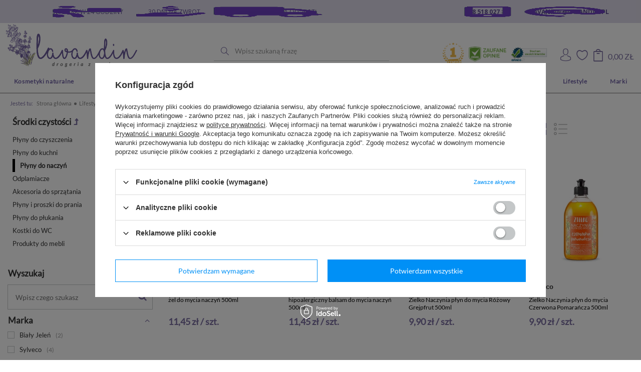

--- FILE ---
content_type: text/html; charset=utf-8
request_url: https://lavandin.pl/pl/menu/plyny-do-naczyn-4259.html
body_size: 21817
content:
<!DOCTYPE html>
<html lang="pl" class="--freeShipping --vat --gross " ><head><meta name='viewport' content='user-scalable=no, initial-scale = 1.0, maximum-scale = 1.0, width=device-width'/> <meta http-equiv="Content-Type" content="text/html; charset=utf-8"><meta http-equiv="X-UA-Compatible" content="IE=edge"><title>Płyny do naczyń - sklep Lavandin.pl</title><meta name="description" content="Sprawdź kosmetyki z kategorii Płyny do naczyń w drogerii Lavandin.pl ⭐ Duży wybór znanych marek w atrakcyjnych cenach! ☛ Wysyłamy w 24h ✓"><link rel="icon" href="/gfx/pol/favicon.ico"><meta name="theme-color" content="#333333"><meta name="msapplication-navbutton-color" content="#333333"><meta name="apple-mobile-web-app-status-bar-style" content="#333333"><link rel="preload stylesheet" as="style" href="/gfx/pol/style.css.gzip?r=1673021488"><script>var app_shop={urls:{prefix:'data="/gfx/'.replace('data="', '')+'pol/',graphql:'/graphql/v1/'},vars:{priceType:'gross',priceTypeVat:true,productDeliveryTimeAndAvailabilityWithBasket:false,geoipCountryCode:'PL',},txt:{priceTypeText:'',},fn:{},fnrun:{},files:[],graphql:{}};const getCookieByName=(name)=>{const value=`; ${document.cookie}`;const parts = value.split(`; ${name}=`);if(parts.length === 2) return parts.pop().split(';').shift();return false;};if(getCookieByName('freeeshipping_clicked')){document.documentElement.classList.remove('--freeShipping');}if(getCookieByName('rabateCode_clicked')){document.documentElement.classList.remove('--rabateCode');}</script><meta name="robots" content="index,follow"><meta name="rating" content="general"><meta name="Author" content="Beauty Commerce na bazie IdoSell (www.idosell.com/shop).">
<!-- Begin LoginOptions html -->

<style>
#client_new_social .service_item[data-name="service_Apple"]:before, 
#cookie_login_social_more .service_item[data-name="service_Apple"]:before,
.oscop_contact .oscop_login__service[data-service="Apple"]:before {
    display: block;
    height: 2.6rem;
    content: url('/gfx/standards/apple.svg?r=1743165583');
}
.oscop_contact .oscop_login__service[data-service="Apple"]:before {
    height: auto;
    transform: scale(0.8);
}
#client_new_social .service_item[data-name="service_Apple"]:has(img.service_icon):before,
#cookie_login_social_more .service_item[data-name="service_Apple"]:has(img.service_icon):before,
.oscop_contact .oscop_login__service[data-service="Apple"]:has(img.service_icon):before {
    display: none;
}
</style>

<!-- End LoginOptions html -->

<!-- Open Graph -->
<meta property="og:type" content="website"><meta property="og:url" content="https://lavandin.pl/pl/menu/plyny-do-naczyn-4259.html
"><meta property="og:title" content="Płyny do naczyń - sklep Lavandin.pl"><meta property="og:description" content="Sprawdź kosmetyki z kategorii Płyny do naczyń w drogerii Lavandin.pl ⭐ Duży wybór znanych marek w atrakcyjnych cenach! ☛ Wysyłamy w 24h ✓"><meta property="og:site_name" content="Beauty Commerce"><meta property="og:locale" content="pl_PL"><meta property="og:image" content="https://lavandin.pl/hpeciai/b3e03f4679a49bf099945b12de94c8b9/pol_pl_BIALY-JELEN-zel-do-mycia-naczyn-500ml-67740_1.webp"><meta property="og:image:width" content="421"><meta property="og:image:height" content="450"><link rel="manifest" href="https://lavandin.pl/data/include/pwa/1/manifest.json?t=3"><meta name="apple-mobile-web-app-capable" content="yes"><meta name="apple-mobile-web-app-status-bar-style" content="black"><meta name="apple-mobile-web-app-title" content="lavandin.pl"><link rel="apple-touch-icon" href="/data/include/pwa/1/icon-128.png"><link rel="apple-touch-startup-image" href="/data/include/pwa/1/logo-512.png" /><meta name="msapplication-TileImage" content="/data/include/pwa/1/icon-144.png"><meta name="msapplication-TileColor" content="#2F3BA2"><meta name="msapplication-starturl" content="/"><script type="application/javascript">var _adblock = true;</script><script async src="/data/include/advertising.js"></script><script type="application/javascript">var statusPWA = {
                online: {
                    txt: "Połączono z internetem",
                    bg: "#5fa341"
                },
                offline: {
                    txt: "Brak połączenia z internetem",
                    bg: "#eb5467"
                }
            }</script><script async type="application/javascript" src="/ajax/js/pwa_online_bar.js?v=1&r=6"></script><script >
window.dataLayer = window.dataLayer || [];
window.gtag = function gtag() {
dataLayer.push(arguments);
}
gtag('consent', 'default', {
'ad_storage': 'denied',
'analytics_storage': 'denied',
'ad_personalization': 'denied',
'ad_user_data': 'denied',
'wait_for_update': 500
});

gtag('set', 'ads_data_redaction', true);
</script><script id="iaiscript_1" data-requirements="W10=" data-ga4_sel="ga4script">
window.iaiscript_1 = `<${'script'}  class='google_consent_mode_update'>
gtag('consent', 'update', {
'ad_storage': 'denied',
'analytics_storage': 'denied',
'ad_personalization': 'denied',
'ad_user_data': 'denied'
});
</${'script'}>`;
</script>
<!-- End Open Graph -->

<link rel="canonical" href="https://lavandin.pl/pl/menu/plyny-do-naczyn-4259.html" />

                <!-- Global site tag (gtag.js) -->
                <script  async src="https://www.googletagmanager.com/gtag/js?id=AW-705271594"></script>
                <script >
                    window.dataLayer = window.dataLayer || [];
                    window.gtag = function gtag(){dataLayer.push(arguments);}
                    gtag('js', new Date());
                    
                    gtag('config', 'AW-705271594', {"allow_enhanced_conversions":true});

                </script>
                <link rel="stylesheet" type="text/css" href="/data/designs/xsl/1_1/gfx/pol/custom.css?r=1768549920"><script>(function(w,d,s,i,dl){w._ceneo = w._ceneo || function () {
w._ceneo.e = w._ceneo.e || []; w._ceneo.e.push(arguments); };
w._ceneo.e = w._ceneo.e || [];dl=dl===undefined?"dataLayer":dl;
const f = d.getElementsByTagName(s)[0], j = d.createElement(s); j.defer = true;
j.src = "https://ssl.ceneo.pl/ct/v5/script.js?accountGuid=" + i + "&t=" +
Date.now() + (dl ? "&dl=" + dl : ""); f.parentNode.insertBefore(j, f);
})(window, document, "script", "3fb76635-eb4f-42a0-b8d2-325cdb7c9a17");</script>
<link rel="preload" as="image" media="(max-width: 420px)" href="/hpeciai/c6a81a64657eb237038b4770ed8637aa/pol_is_BIALY-JELEN-zel-do-mycia-naczyn-500ml-67740webp"><link rel="preload" as="image" media="(min-width: 420.1px)" href="/hpeciai/9b05b3fdbd8a81cdb38c36a8071ae3c6/pol_il_BIALY-JELEN-zel-do-mycia-naczyn-500ml-67740webp"><link rel="preload" as="image" media="(max-width: 420px)" href="/hpeciai/c48127eb97ed0632fa27be24bb961ac2/pol_is_BIALY-JELEN-hipoalergiczny-balsam-do-mycia-naczyn-500ml-67738webp"><link rel="preload" as="image" media="(min-width: 420.1px)" href="/hpeciai/481c4c8ce6724d9cde3b3cdd9716f057/pol_il_BIALY-JELEN-hipoalergiczny-balsam-do-mycia-naczyn-500ml-67738webp"></head><body><script>
					var script = document.createElement('script');
					script.src = app_shop.urls.prefix + 'envelope.js.gzip';

					document.getElementsByTagName('body')[0].insertBefore(script, document.getElementsByTagName('body')[0].firstChild);
				</script><div id="container" class="search_page container m_cont"><div class="extra_header_for_mobile"><a class="extra_logo" href="/"><img src="/data/gfx/mask/pol/logo_1_big.png" alt="Lavandin"></a><a class="extra_cert1" href=""><img src="/gfx/pol/extra_cert1.png?r=1673021488" alt=""></a><a class="extra_cert2" href=""><img src="/gfx/pol/extra_cert2.png?r=1673021488" alt=""></a><a class="extra_cert3" href=""><img src="/gfx/pol/extra_cert3.png?r=1673021488" alt=""></a></div><header class="row mx-0 flex-nowrap flex-md-wrap commercial_banner"><script class="ajaxLoad">
                app_shop.vars.vat_registered = "true";
                app_shop.vars.currency_format = "###,##0.00";
                
                    app_shop.vars.currency_before_value = false;
                
                    app_shop.vars.currency_space = true;
                
                app_shop.vars.symbol = "zł";
                app_shop.vars.id= "PLN";
                app_shop.vars.baseurl = "http://lavandin.pl/";
                app_shop.vars.sslurl= "https://lavandin.pl/";
                app_shop.vars.curr_url= "%2Fpl%2Fmenu%2Fplyny-do-naczyn-4259.html";
                

                var currency_decimal_separator = ',';
                var currency_grouping_separator = ' ';

                
                    app_shop.vars.blacklist_extension = ["exe","com","swf","js","php"];
                
                    app_shop.vars.blacklist_mime = ["application/javascript","application/octet-stream","message/http","text/javascript","application/x-deb","application/x-javascript","application/x-shockwave-flash","application/x-msdownload"];
                
                    app_shop.urls.contact = "/pl/contact.html";
                </script><div id="viewType" style="display:none"></div><div id="menu_settings" class=" px-0"><div class="menu_settings_bar "></div></div><div id="logo" class="col-md-4 d-flex align-items-center"><a href="/" target="_self"><img src="/data/gfx/mask/pol/logo_1_big.png" alt="Lavandin" width="479" height="180"></a></div><form action="https://lavandin.pl/pl/search.html" method="get" id="menu_search" class="col-md-4"><label class="d-none"><i class="icon-search"></i></label><div><div class="form-group"><input id="menu_search_text" type="text" name="text" class="catcomplete" placeholder="Wpisz szukaną frazę"></div><button type="submit"><i class="icon-001-search"></i></button><a href="https://lavandin.pl/pl/searching.html" title=""><i class="icon-remove d-md-none"></i></a></div></form><div id="menu_basket" class="col-md-4 empty_bsket"><div class="certyfikaty_wrapper"><img class="certyfikat_img_class" src="/gfx/pol/zaufane-opinie.jpg?r=1673021488" alt="zaufane opinie"><img class="certyfikat_img_class" src="/gfx/pol/ceneo_1.jpg?r=1673021488" alt="ceneo"><img class="certyfikat_img_class" src="/gfx/pol/opineo.jpg?r=1673021488" alt="opineo"></div><div><a class="account_link link d-none d-md-inline" href="/login.php" rel="nofollow" title="Twoje konto "><i class="icon-006-avatar"></i></a><a class="wishes_link link" href="/basketedit.php?mode=2" rel="nofollow" title="Lista zakupowa"><span class="d-none d-md-inline"><i class="icon-005-heart"></i><span class="fav_count">(0)</span></span></a></div><div id="main_basket"><a href="/basketedit.php?mode=1"><strong>0,00 zł</strong><span class="basket_count d-none d-md-inline">
                          (0)
                      </span><span class="badge badge-important visible-tablet"></span></a></div></div><nav id="menu_categories" class="col-md-12 px-0 px-md-3 wide"><button type="button" class="navbar-toggler"><i class="icon-reorder"></i></button><div class="navbar-collapse" id="menu_navbar"><ul class="navbar-nav mx-md-n2"><li class="nav-item"><a  href="/pl/menu/kosmetyki-naturalne-2262.html" target="_self" title="Kosmetyki naturalne" class="nav-link" >Kosmetyki naturalne</a><ul class="navbar-subnav nav-photo"><li class="nav-item nav-big"><ul class="sub-custom"><li class="nav-item"><a class="nav-link" href="/pl/menu/twarz-2263.html" target="_self">Twarz</a><ul class="navbar-subsubnav"><li class="nav-item"><a class="nav-link" href="/pl/menu/naturalne-produkty-myjace-2274.html" target="_self">Naturalne produkty myjące</a></li><li class="nav-item"><a class="nav-link" href="/pl/menu/kremy-naturalne-2275.html" target="_self">Kremy naturalne</a></li><li class="nav-item"><a class="nav-link" href="/pl/menu/pozostale-naturalne-2289.html" target="_self">Pozostałe naturalne</a></li><li class="nav-item"><a class="nav-link" href="/pl/menu/olejki-naturalne-2318.html" target="_self">Olejki naturalne</a></li></ul></li><li class="nav-item"><a class="nav-link" href="/pl/menu/cialo-2264.html" target="_self">Ciało</a><ul class="navbar-subsubnav"><li class="nav-item"><a class="nav-link" href="/pl/menu/balsamy-naturalne-2271.html" target="_self">Balsamy naturalne</a></li><li class="nav-item"><a class="nav-link" href="/pl/menu/produkty-myjace-do-ciala-2277.html" target="_self">Produkty myjące do ciała</a></li><li class="nav-item"><a class="nav-link" href="/pl/menu/kosmetyki-do-kapieli-2290.html" target="_self">Kosmetyki do kąpieli</a></li><li class="nav-item"><a class="nav-link" href="/pl/menu/kremy-naturalne-do-ciala-2291.html" target="_self">Kremy naturalne do ciała</a></li></ul></li><li class="nav-item"><a class="nav-link" href="/pl/menu/wlosy-2265.html" target="_self">Włosy</a><ul class="navbar-subsubnav"><li class="nav-item"><a class="nav-link" href="/pl/menu/szampony-naturalne-do-wlosow-2278.html" target="_self">Szampony naturalne do włosów</a></li><li class="nav-item"><a class="nav-link" href="/pl/menu/farby-naturalne-do-wlosow-2322.html" target="_self">Farby naturalne do włosów</a></li><li class="nav-item"><a class="nav-link" href="/pl/menu/inne-naturalne-produkty-do-wlosow-2335.html" target="_self">Inne naturalne produkty do włosów</a></li></ul></li><li class="nav-item"><a class="nav-link" href="/pl/menu/makijaz-2266.html" target="_self">Makijaż</a><ul class="navbar-subsubnav"><li class="nav-item"><a class="nav-link" href="/pl/menu/bronzery-rozswietlacze-i-roze-2280.html" target="_self">Bronzery, rozświetlacze i róże</a></li><li class="nav-item"><a class="nav-link" href="/pl/menu/podklady-naturalne-2281.html" target="_self">Podkłady naturalne</a></li><li class="nav-item"><a class="nav-link" href="/pl/menu/pudry-naturalne-2282.html" target="_self">Pudry naturalne</a></li><li class="nav-item"><a class="nav-link" href="/pl/menu/korektory-naturalne-2283.html" target="_self">Korektory naturalne</a></li><li class="nav-item"><a class="nav-link" href="/pl/menu/cienie-naturalne-do-powiek-2284.html" target="_self">Cienie naturalne do powiek </a></li></ul></li><li class="nav-item"><a class="nav-link" href="/pl/menu/kosmetyki-koreanskie-2343.html" target="_self">Kosmetyki koreańskie</a></li></ul></li><li class="nav-item nav-right"><a  href="/pl/menu/kosmetyki-naturalne-2262.html" target="_self" title="Kosmetyki naturalne" class="nav-link" ><img class="b-lazy" src="/gfx/pol/loader.gif?r=1673021488" alt="Kosmetyki naturalne" title="Kosmetyki naturalne" data-src="/data/gfx/pol/navigation/1_1_a_2262.png"></a></li></ul></li><li class="nav-item"><a  href="/pl/menu/twarz-4154.html" target="_self" title="Twarz" class="nav-link" >Twarz</a><ul class="navbar-subnav"><li class="nav-item nav-big"><ul class="sub-custom"><li class="nav-item"><a class="nav-link" href="/pl/menu/pielegnacja-twarzy-4251.html" target="_self">Pielęgnacja twarzy</a><ul class="navbar-subsubnav"><li class="nav-item nav-many"><a class="nav-link" href="/pl/menu/kremy-do-twarzy-4160.html" target="_self">Kremy do twarzy</a><ul class="navbar-subsubsubnav"><li class="nav-item"><a class="nav-link" href="/pl/menu/kremy-z-ochrona-uv-4428.html" target="_self">Kremy z ochroną UV</a></li><li class="nav-item"><a class="nav-link" href="/pl/menu/kremy-do-twarzy-na-dzien-4161.html" target="_self">Kremy do twarzy na dzień</a></li><li class="nav-item"><a class="nav-link" href="/pl/menu/kremy-do-twarzy-na-noc-4162.html" target="_self">Kremy do twarzy na noc</a></li><li class="nav-item"><a class="nav-link" href="/pl/menu/kremy-do-twarzy-na-dzien-i-noc-4163.html" target="_self">Kremy do twarzy na dzień i noc</a></li><li class="nav-item"><a class="nav-link" href="/pl/menu/zele-do-twarzy-4417.html" target="_self">Żele do twarzy</a></li><li class="nav-item"><a class="nav-link" href="/pl/menu/kremy-zimowe-4164.html" target="_self">Kremy zimowe</a></li></ul></li><li class="nav-item"><a class="nav-link" href="/pl/menu/mgielki-hydrolaty-do-twarzy-4176.html" target="_self">Mgiełki, hydrolaty do twarzy</a></li><li class="nav-item"><a class="nav-link" href="/pl/menu/toniki-do-twarzy-4177.html" target="_self">Toniki do twarzy</a></li><li class="nav-item"><a class="nav-link" href="/pl/menu/serum-ampulki-do-twarzy-466.html" target="_self">Serum, ampułki do twarzy</a></li><li class="nav-item"><a class="nav-link" href="/pl/menu/balsamy-esencje-i-emulsje-do-twarzy-4252.html" target="_self">Balsamy, esencje i emulsje do twarzy</a></li><li class="nav-item nav-many"><a class="nav-link" href="/pl/menu/maseczki-do-twarzy-4170.html" target="_self">Maseczki do twarzy</a><ul class="navbar-subsubsubnav"><li class="nav-item"><a class="nav-link" href="/pl/menu/maseczki-do-twarzy-w-placie-464.html" target="_self">Maseczki do twarzy w płacie</a></li><li class="nav-item"><a class="nav-link" href="/pl/menu/maseczki-do-twarzy-w-kremie-4173.html" target="_self">Maseczki do twarzy w kremie</a></li><li class="nav-item"><a class="nav-link" href="/pl/menu/maseczki-do-twarzy-w-saszetkach-742.html" target="_self">Maseczki do twarzy w saszetkach</a></li><li class="nav-item"><a class="nav-link" href="/pl/menu/maseczki-do-twarzy-peel-off-4174.html" target="_self">Maseczki do twarzy peel-off</a></li><li class="nav-item"><a class="nav-link" href="/pl/menu/pozostale-maseczki-do-twarzy-4175.html" target="_self">Pozostałe maseczki do twarzy</a></li><li class="nav-item"><a class="nav-link" href="/pl/menu/glinki-do-twarzy-798.html" target="_self">Glinki do twarzy</a></li></ul></li><li class="nav-item"><a class="nav-link" href="/pl/menu/olejki-do-twarzy-694.html" target="_self">Olejki do twarzy</a></li><li class="nav-item"><a class="nav-link" href="/pl/menu/akcesoria-do-pielegnacji-twarzy-4458.html" target="_self">Akcesoria do pielęgnacji twarzy</a></li></ul></li><li class="nav-item"><a class="nav-link" href="/pl/menu/demiakijaz-i-oczyszczanie-4178.html" target="_self">Demiakijaż i oczyszczanie</a><ul class="navbar-subsubnav"><li class="nav-item"><a class="nav-link" href="/pl/menu/zele-do-mycia-twarzy-4181.html" target="_self">Żele do mycia twarzy</a></li><li class="nav-item"><a class="nav-link" href="/pl/menu/pianki-pasty-i-musy-do-mycia-twarzy-692.html" target="_self">Pianki, pasty i musy do mycia twarzy</a></li><li class="nav-item"><a class="nav-link" href="/pl/menu/plyny-micelarne-4182.html" target="_self">Płyny micelarne</a></li><li class="nav-item"><a class="nav-link" href="/pl/menu/mleczka-emulsje-do-demakijazu-4248.html" target="_self">Mleczka, emulsje do demakijażu</a></li><li class="nav-item"><a class="nav-link" href="/pl/menu/balsamy-i-mleczka-do-demakijazu-741.html" target="_self">Balsamy i mleczka do demakijażu</a></li><li class="nav-item"><a class="nav-link" href="/pl/menu/olejki-do-demakijazu-4183.html" target="_self">Olejki do demakijażu</a></li><li class="nav-item"><a class="nav-link" href="/pl/menu/chusteczki-do-demakijazu-682.html" target="_self">Chusteczki do demakijażu</a></li><li class="nav-item nav-many"><a class="nav-link" href="/pl/menu/peelingi-do-twarzy-736.html" target="_self">Peelingi do twarzy</a><ul class="navbar-subsubsubnav"><li class="nav-item"><a class="nav-link" href="/pl/menu/enzymatyczne-peelingi-do-twarzy-688.html" target="_self">Enzymatyczne peelingi do twarzy</a></li><li class="nav-item"><a class="nav-link" href="/pl/menu/kwasowe-peelingi-do-twarzy-4249.html" target="_self">Kwasowe peelingi do twarzy</a></li><li class="nav-item"><a class="nav-link" href="/pl/menu/drobnoziarniste-peelingi-do-twarzy-738.html" target="_self">Drobnoziarniste peelingi do twarzy</a></li><li class="nav-item"><a class="nav-link" href="/pl/menu/gruboziarniste-peelingi-do-twarzy-739.html" target="_self">Gruboziarniste peelingi do twarzy</a></li><li class="nav-item"><a class="nav-link" href="/pl/menu/pozostale-4184.html" target="_self">Pozostałe</a></li><li class="nav-item"><a class="nav-link" href="/pl/menu/pellingi-gomage-4385.html" target="_self">Pellingi gomage</a></li></ul></li><li class="nav-item nav-many"><a class="nav-link" href="/pl/menu/akcesoria-do-twarzy-225.html" target="_self">Akcesoria do twarzy</a><ul class="navbar-subsubsubnav"><li class="nav-item"><a class="nav-link" href="/pl/menu/platki-do-demakijazu-226.html" target="_self">Płatki do demakijażu</a></li><li class="nav-item"><a class="nav-link" href="/pl/menu/patyczki-higieniczne-227.html" target="_self">Patyczki higieniczne </a></li><li class="nav-item"><a class="nav-link" href="/pl/menu/gabki-i-myjki-228.html" target="_self">Gąbki i myjki</a></li><li class="nav-item"><a class="nav-link" href="/pl/menu/lusterka-230.html" target="_self">Lusterka</a></li><li class="nav-item"><a class="nav-link" href="/pl/menu/przyrzady-do-oczyszczania-2803.html" target="_self">Przyrządy do oczyszczania</a></li><li class="nav-item"><a class="nav-link" href="/pl/menu/szczoteczki-do-mycia-twarzy-4420.html" target="_self">Szczoteczki do mycia twarzy</a></li><li class="nav-item"><a class="nav-link" href="/pl/menu/akcesoria-do-demakijazu-4477.html" target="_self">Akcesoria do demakijażu</a></li><li class="nav-item"><a class="nav-link" href="/pl/menu/platki-plastry-na-wypryski-4503.html" target="_self">Płatki, plastry na wypryski</a></li></ul></li></ul></li><li class="nav-item"><a class="nav-link" href="/pl/menu/pielegnacja-oczu-ust-szyi-i-dekoltu-4253.html" target="_self">Pielęgnacja oczu, ust, szyi i dekoltu</a><ul class="navbar-subsubnav"><li class="nav-item"><a class="nav-link" href="/pl/menu/serum-pod-oczy-4254.html" target="_self">Serum pod oczy</a></li><li class="nav-item"><a class="nav-link" href="/pl/menu/kremy-i-zele-pod-oczy-4256.html" target="_self">Kremy i żele pod oczy</a></li><li class="nav-item"><a class="nav-link" href="/pl/menu/maski-i-platki-pod-oczy-4255.html" target="_self">Maski i płatki pod oczy</a></li><li class="nav-item"><a class="nav-link" href="/pl/menu/odzywki-do-brwi-i-rzes-4168.html" target="_self">Odżywki do brwi i rzęs</a></li><li class="nav-item"><a class="nav-link" href="/pl/menu/balsamy-maselka-do-ust-4169.html" target="_self">Balsamy, masełka do ust</a></li><li class="nav-item"><a class="nav-link" href="/pl/menu/olejki-i-pomadki-ochronne-4277.html" target="_self">Olejki i pomadki ochronne</a></li><li class="nav-item"><a class="nav-link" href="/pl/menu/peelingi-do-ust-4319.html" target="_self">Peelingi do ust</a></li><li class="nav-item"><a class="nav-link" href="/pl/menu/szampony-do-brwi-4323.html" target="_self">Szampony do brwi</a></li><li class="nav-item"><a class="nav-link" href="/pl/menu/peelingi-do-brwi-4324.html" target="_self">Peelingi do brwi</a></li><li class="nav-item"><a class="nav-link" href="/pl/menu/maseczki-do-ust-4459.html" target="_self">Maseczki do ust</a></li></ul></li><li class="nav-item"><a class="nav-link" href="/pl/menu/zestawy-do-pielegnacji-twarzy-674.html" target="_self">Zestawy do pielęgnacji twarzy</a></li><li class="nav-item"><a class="nav-link" href="/pl/menu/rodzaje-cery-1514.html" target="_self">Rodzaje cery</a><ul class="navbar-subsubnav"><li class="nav-item nav-many"><a class="nav-link" href="/pl/menu/cera-tradzikowa-1541.html" target="_self">Cera trądzikowa</a><ul class="navbar-subsubsubnav"><li class="nav-item"><a class="nav-link" href="/pl/menu/produkty-myjace-do-cery-tradzikowej-1543.html" target="_self">Produkty myjące do cery trądzikowej</a></li><li class="nav-item"><a class="nav-link" href="/pl/menu/toniki-do-cery-problematycznej-1554.html" target="_self">Toniki do cery problematycznej</a></li></ul></li><li class="nav-item nav-many"><a class="nav-link" href="/pl/menu/cera-naczynkowa-1545.html" target="_self">Cera naczynkowa</a><ul class="navbar-subsubsubnav"><li class="nav-item"><a class="nav-link" href="/pl/menu/kremy-do-cery-naczynkowej-1546.html" target="_self">Kremy do cery naczynkowej</a></li><li class="nav-item"><a class="nav-link" href="/pl/menu/produkty-myjace-do-cery-naczynkowej-1547.html" target="_self">Produkty myjące do cery naczynkowej</a></li></ul></li><li class="nav-item nav-many"><a class="nav-link" href="/pl/menu/cera-sucha-1516.html" target="_self">Cera sucha</a><ul class="navbar-subsubsubnav"><li class="nav-item"><a class="nav-link" href="/pl/menu/kremy-do-cery-suchej-1526.html" target="_self">Kremy do cery suchej</a></li><li class="nav-item"><a class="nav-link" href="/pl/menu/produkty-myjace-do-cery-suchej-1527.html" target="_self">Produkty myjące do cery suchej</a></li><li class="nav-item"><a class="nav-link" href="/pl/menu/produkty-specjalistyczne-do-cery-suchej-1528.html" target="_self">Produkty specjalistyczne do cery suchej</a></li></ul></li><li class="nav-item nav-many"><a class="nav-link" href="/pl/menu/cera-wrazliwa-1533.html" target="_self">Cera wrażliwa</a><ul class="navbar-subsubsubnav"><li class="nav-item"><a class="nav-link" href="/pl/menu/kremy-do-cery-wrazliwej-1534.html" target="_self">Kremy do cery wrażliwej</a></li><li class="nav-item"><a class="nav-link" href="/pl/menu/produkty-myjace-do-cery-wrazliwej-1535.html" target="_self">Produkty myjące do cery wrażliwej</a></li></ul></li><li class="nav-item nav-many"><a class="nav-link" href="/pl/menu/cera-tlusta-1537.html" target="_self">Cera tłusta</a><ul class="navbar-subsubsubnav"><li class="nav-item"><a class="nav-link" href="/pl/menu/kremy-do-cery-tlustej-1538.html" target="_self">Kremy do cery tłustej</a></li><li class="nav-item"><a class="nav-link" href="/pl/menu/produkty-myjace-do-cery-tlustej-1539.html" target="_self">Produkty myjące do cery tłustej</a></li><li class="nav-item"><a class="nav-link" href="/pl/menu/produkty-specjalistyczne-do-cery-tlustej-1540.html" target="_self">Produkty specjalistyczne do cery tłustej</a></li><li class="nav-item"><a class="nav-link" href="/pl/menu/inne-1553.html" target="_self">Inne</a></li></ul></li><li class="nav-item nav-many"><a class="nav-link" href="/pl/menu/cera-mieszana-1529.html" target="_self">Cera mieszana</a><ul class="navbar-subsubsubnav"><li class="nav-item"><a class="nav-link" href="/pl/menu/kremy-do-cery-mieszanej-1530.html" target="_self">Kremy do cery mieszanej</a></li><li class="nav-item"><a class="nav-link" href="/pl/menu/produkty-myjace-do-cery-mieszanej-1531.html" target="_self">Produkty myjące do cery mieszanej</a></li><li class="nav-item"><a class="nav-link" href="/pl/menu/produkty-specjalistyczne-do-cery-mieszanej-1532.html" target="_self">Produkty specjalistyczne do cery mieszanej</a></li><li class="nav-item"><a class="nav-link" href="/pl/menu/inne-1551.html" target="_self">Inne</a></li></ul></li><li class="nav-item nav-many"><a class="nav-link" href="/pl/menu/cera-normalna-1517.html" target="_self">Cera normalna</a><ul class="navbar-subsubsubnav"><li class="nav-item"><a class="nav-link" href="/pl/menu/kremy-do-cery-normalnej-1523.html" target="_self">Kremy do cery normalnej</a></li><li class="nav-item"><a class="nav-link" href="/pl/menu/produkty-myjace-do-cery-normalnej-1524.html" target="_self">Produkty myjące do cery normalnej</a></li><li class="nav-item"><a class="nav-link" href="/pl/menu/produkty-specjalistyczne-do-cery-normalnej-1525.html" target="_self">Produkty specjalistyczne do cery normalnej</a></li></ul></li></ul></li></ul></li></ul></li><li class="nav-item"><a  href="/pl/menu/cialo-4155.html" target="_self" title="Ciało" class="nav-link" >Ciało</a><ul class="navbar-subnav"><li class="nav-item nav-big"><ul class="sub-custom"><li class="nav-item"><a class="nav-link" href="/pl/menu/pielegnacja-ciala-4186.html" target="_self">Pielęgnacja ciała</a><ul class="navbar-subsubnav"><li class="nav-item"><a class="nav-link" href="/pl/menu/balsamy-i-mleczka-do-ciala-4187.html" target="_self">Balsamy i mleczka do ciała</a></li><li class="nav-item"><a class="nav-link" href="/pl/menu/kremy-i-zele-do-ciala-4263.html" target="_self">Kremy i żele do ciała</a></li><li class="nav-item"><a class="nav-link" href="/pl/menu/masla-i-musy-do-ciala-4265.html" target="_self">Masła i musy do ciała</a></li><li class="nav-item"><a class="nav-link" href="/pl/menu/olejki-do-ciala-512.html" target="_self">Olejki do ciała</a></li><li class="nav-item"><a class="nav-link" href="/pl/menu/mgielki-do-ciala-511.html" target="_self">Mgiełki do ciała</a></li><li class="nav-item"><a class="nav-link" href="/pl/menu/antycellulitowe-preparaty-4237.html" target="_self">Antycellulitowe preparaty</a></li><li class="nav-item"><a class="nav-link" href="/pl/menu/pielegnacja-szyi-i-dekoltu-514.html" target="_self">Pielęgnacja szyi i dekoltu</a></li><li class="nav-item"><a class="nav-link" href="/pl/menu/pielegnacja-biustu-4239.html" target="_self">Pielęgnacja biustu</a></li><li class="nav-item"><a class="nav-link" href="/pl/menu/preparaty-wielozadaniowe-4418.html" target="_self">Preparaty wielozadaniowe</a></li><li class="nav-item nav-many"><a class="nav-link" href="/pl/menu/antyperspiranty-4478.html" target="_self">Antyperspiranty</a><ul class="navbar-subsubsubnav"><li class="nav-item"><a class="nav-link" href="/pl/menu/dezodoranty-w-kulce-3365.html" target="_self">Dezodoranty w kulce</a></li><li class="nav-item"><a class="nav-link" href="/pl/menu/dezodoranty-w-sprayu-3357.html" target="_self">Dezodoranty w sprayu</a></li><li class="nav-item"><a class="nav-link" href="/pl/menu/dezodoranty-w-sztyfcie-4379.html" target="_self">Dezodoranty w sztyfcie</a></li></ul></li></ul></li><li class="nav-item"><a class="nav-link" href="/pl/menu/kapiel-i-prysznic-4188.html" target="_self">Kąpiel i prysznic</a><ul class="navbar-subsubnav"><li class="nav-item"><a class="nav-link" href="/pl/menu/zele-pod-prysznic-4262.html" target="_self">Żele pod prysznic</a></li><li class="nav-item"><a class="nav-link" href="/pl/menu/mydla-w-kostce-i-plynie-708.html" target="_self">Mydła w kostce i płynie</a></li><li class="nav-item"><a class="nav-link" href="/pl/menu/peelingi-do-ciala-502.html" target="_self">Peelingi do ciała</a></li><li class="nav-item"><a class="nav-link" href="/pl/menu/plyny-do-kapieli-4189.html" target="_self">Płyny do kąpieli</a></li><li class="nav-item"><a class="nav-link" href="/pl/menu/olejki-do-kapieli-503.html" target="_self">Olejki do kąpieli</a></li><li class="nav-item"><a class="nav-link" href="/pl/menu/sole-i-perelki-do-kapieli-507.html" target="_self">Sole i perełki do kapieli</a></li><li class="nav-item"><a class="nav-link" href="/pl/menu/kule-i-pudry-do-kapieli-872.html" target="_self">Kule i pudry do kąpieli</a></li><li class="nav-item"><a class="nav-link" href="/pl/menu/akcesoria-do-kapieli-4193.html" target="_self">Akcesoria do kąpieli</a></li><li class="nav-item"><a class="nav-link" href="/pl/menu/pianki-do-kapieli-4509.html" target="_self">Pianki do kąpieli</a></li></ul></li><li class="nav-item"><a class="nav-link" href="/pl/menu/dlonie-i-stopy-4157.html" target="_self">Dłonie i stopy</a><ul class="navbar-subsubnav"><li class="nav-item"><a class="nav-link" href="/pl/menu/pielegnacja-rak-4190.html" target="_self">Pielęgnacja rąk</a></li><li class="nav-item"><a class="nav-link" href="/pl/menu/pielegnacja-stop-i-nog-702.html" target="_self">Pielęgnacja stóp i nóg</a></li><li class="nav-item"><a class="nav-link" href="/pl/menu/peelingi-do-dloni-i-stop-409.html" target="_self">Peelingi do dłoni i stóp</a></li><li class="nav-item"><a class="nav-link" href="/pl/menu/dezynfekcja-rak-699.html" target="_self">Dezynfekcja rąk</a></li><li class="nav-item"><a class="nav-link" href="/pl/menu/dezodoranty-do-stop-888.html" target="_self">Dezodoranty do stóp</a></li><li class="nav-item"><a class="nav-link" href="/pl/menu/akcesoria-do-rak-i-stop-1197.html" target="_self">Akcesoria do rąk i stóp</a></li><li class="nav-item"><a class="nav-link" href="/pl/menu/zele-i-mydla-do-rak-4264.html" target="_self">Żele i mydła do rąk</a></li><li class="nav-item"><a class="nav-link" href="/pl/menu/mydla-i-sole-do-stop-4281.html" target="_self">Mydła i sole do stóp</a></li></ul></li><li class="nav-item"><a class="nav-link" href="/pl/menu/opalanie-ciala-4185.html" target="_self">Opalanie ciała</a><ul class="navbar-subsubnav"><li class="nav-item"><a class="nav-link" href="/pl/menu/kosmetyki-do-opalania-4191.html" target="_self">Kosmetyki do opalania</a></li><li class="nav-item"><a class="nav-link" href="/pl/menu/kosmetyki-po-opalaniu-4192.html" target="_self">Kosmetyki po opalaniu</a></li><li class="nav-item"><a class="nav-link" href="/pl/menu/samoopalacze-do-twarzy-i-ciala-883.html" target="_self">Samoopalacze do twarzy i ciała</a></li><li class="nav-item"><a class="nav-link" href="/pl/menu/produkty-brazujace-i-rozswietlajace-4351.html" target="_self">Produkty brązujące i rozświetlające</a></li><li class="nav-item"><a class="nav-link" href="/pl/menu/rekawice-so-samoopalaczy-4369.html" target="_self">Rękawice so samoopalaczy</a></li></ul></li><li class="nav-item"><a class="nav-link" href="/pl/menu/zestawy-i-akcesoria-4433.html" target="_self">Zestawy i akcesoria</a><ul class="navbar-subsubnav"><li class="nav-item"><a class="nav-link" href="/pl/menu/zestawy-do-pielegnacji-mieszane-677.html" target="_self">Zestawy do pielęgnacji - mieszane</a></li><li class="nav-item"><a class="nav-link" href="/pl/menu/zestawy-do-pielegnacji-ciala-675.html" target="_self">Zestawy do pielęgnacji ciała</a></li><li class="nav-item"><a class="nav-link" href="/pl/menu/opakowania-podrozne-819.html" target="_self">Opakowania podróżne</a></li><li class="nav-item"><a class="nav-link" href="/pl/menu/masazery-do-ciala-4504.html" target="_self">Masażery do ciała</a></li></ul></li></ul></li></ul></li><li class="nav-item"><a  href="/pl/menu/higiena-4148.html" target="_self" title="Higiena" class="nav-link" >Higiena</a><ul class="navbar-subnav"><li class="nav-item nav-big"><ul class="sub-custom"><li class="nav-item"><a class="nav-link" href="/pl/menu/higiena-jamy-ustnej-4156.html" target="_self">Higiena jamy ustnej</a><ul class="navbar-subsubnav"><li class="nav-item"><a class="nav-link" href="/pl/menu/pasty-do-zebow-497.html" target="_self">Pasty do zębów</a></li><li class="nav-item"><a class="nav-link" href="/pl/menu/szczoteczki-do-zebow-498.html" target="_self">Szczoteczki do zębów</a></li><li class="nav-item"><a class="nav-link" href="/pl/menu/plyny-do-plukania-ust-499.html" target="_self">Płyny do płukania ust</a></li><li class="nav-item"><a class="nav-link" href="/pl/menu/nici-dentystyczne-500.html" target="_self">Nici dentystyczne</a></li><li class="nav-item"><a class="nav-link" href="/pl/menu/kleje-do-protez-4310.html" target="_self">Kleje do protez</a></li><li class="nav-item"><a class="nav-link" href="/pl/menu/zestawy-do-higieny-jamy-ustnej-4489.html" target="_self">Zestawy do higieny jamy ustnej</a></li><li class="nav-item"><a class="nav-link" href="/pl/menu/odswiezacze-do-ust-4502.html" target="_self">Odświeżacze do ust</a></li></ul></li><li class="nav-item"><a class="nav-link" href="/pl/menu/higiena-intymna-873.html" target="_self">Higiena intymna</a><ul class="navbar-subsubnav"><li class="nav-item"><a class="nav-link" href="/pl/menu/zele-do-higieny-intymnej-519.html" target="_self">Żele do higieny intymnej</a></li><li class="nav-item"><a class="nav-link" href="/pl/menu/plyny-do-higieny-intymnej-520.html" target="_self">Płyny do higieny intymnej</a></li><li class="nav-item"><a class="nav-link" href="/pl/menu/chusteczki-do-higieny-intymnej-521.html" target="_self">Chusteczki do higieny intymnej</a></li><li class="nav-item"><a class="nav-link" href="/pl/menu/pianki-do-higieny-intymnej-4240.html" target="_self">Pianki do higieny intymnej</a></li><li class="nav-item"><a class="nav-link" href="/pl/menu/podpaski-i-wkladki-higieniczne-1560.html" target="_self">Podpaski i wkładki higieniczne</a></li><li class="nav-item"><a class="nav-link" href="/pl/menu/tampony-1496.html" target="_self">Tampony</a></li><li class="nav-item"><a class="nav-link" href="/pl/menu/wkladki-1137.html" target="_self">Wkładki</a></li></ul></li><li class="nav-item"><a class="nav-link" href="/pl/menu/golenie-i-depilacja-491.html" target="_self">Golenie i depilacja</a><ul class="navbar-subsubnav"><li class="nav-item"><a class="nav-link" href="/pl/menu/depilacja-twarzy-824.html" target="_self">Depilacja twarzy</a></li><li class="nav-item"><a class="nav-link" href="/pl/menu/kremy-i-zele-do-depilacji-4241.html" target="_self">Kremy i żele do depilacji</a></li><li class="nav-item"><a class="nav-link" href="/pl/menu/woski-paski-i-podgrzewacze-4242.html" target="_self">Woski, paski i podgrzewacze</a></li><li class="nav-item"><a class="nav-link" href="/pl/menu/plastry-do-depilacji-4243.html" target="_self">Plastry do depilacji</a></li><li class="nav-item"><a class="nav-link" href="/pl/menu/maszynki-do-golenia-4245.html" target="_self">Maszynki do golenia</a></li><li class="nav-item"><a class="nav-link" href="/pl/menu/pianki-i-zele-do-golenia-4246.html" target="_self">Pianki i żele do golenia</a></li><li class="nav-item"><a class="nav-link" href="/pl/menu/depilatory-4493.html" target="_self">Depilatory</a></li></ul></li><li class="nav-item"><a class="nav-link" href="/pl/menu/artykyly-higieniczne-4491.html" target="_self">Artykyły higieniczne</a></li></ul></li></ul></li><li class="nav-item"><a  href="/pl/menu/wlosy-477.html" target="_self" title="Włosy" class="nav-link" >Włosy</a><ul class="navbar-subnav nav-photo"><li class="nav-item nav-big"><ul class="sub-custom"><li class="nav-item"><a class="nav-link" href="/pl/menu/pielegnacja-579.html" target="_self">Pielęgnacja</a><ul class="navbar-subsubnav"><li class="nav-item"><a class="nav-link" href="/pl/menu/szampony-do-wlosow-612.html" target="_self">Szampony do włosów</a></li><li class="nav-item"><a class="nav-link" href="/pl/menu/odzywki-i-balsamy-do-wlosow-613.html" target="_self">Odżywki i balsamy do włosów</a></li><li class="nav-item"><a class="nav-link" href="/pl/menu/maski-do-wlosow-614.html" target="_self">Maski do włosów</a></li><li class="nav-item"><a class="nav-link" href="/pl/menu/olejki-do-wlosow-615.html" target="_self">Olejki do włosów</a></li><li class="nav-item"><a class="nav-link" href="/pl/menu/ampulki-i-serum-do-wlosow-618.html" target="_self">Ampułki i serum do włosów</a></li><li class="nav-item"><a class="nav-link" href="/pl/menu/peelingi-do-skory-glowy-796.html" target="_self">Peelingi do skóry głowy</a></li><li class="nav-item"><a class="nav-link" href="/pl/menu/wcierki-do-wlosow-4238.html" target="_self">Wcierki do włosów</a></li><li class="nav-item"><a class="nav-link" href="/pl/menu/mgielki-i-spraye-do-wlosow-4404.html" target="_self">Mgiełki i spraye do włosów</a></li></ul></li><li class="nav-item"><a class="nav-link" href="/pl/menu/stylizacja-580.html" target="_self">Stylizacja</a><ul class="navbar-subsubnav"><li class="nav-item"><a class="nav-link" href="/pl/menu/lakiery-do-wlosow-596.html" target="_self">Lakiery do włosów</a></li><li class="nav-item"><a class="nav-link" href="/pl/menu/zele-do-wlosow-600.html" target="_self">Żele do włosów</a></li><li class="nav-item"><a class="nav-link" href="/pl/menu/pianki-do-wlosow-597.html" target="_self">Pianki do włosów</a></li><li class="nav-item"><a class="nav-link" href="/pl/menu/woski-i-gumy-do-wlosow-604.html" target="_self">Woski i gumy do włosów</a></li><li class="nav-item"><a class="nav-link" href="/pl/menu/pasty-do-wlosow-603.html" target="_self">Pasty do włosów</a></li><li class="nav-item"><a class="nav-link" href="/pl/menu/pozostale-843.html" target="_self">Pozostałe</a></li><li class="nav-item"><a class="nav-link" href="/pl/menu/kremy-do-wlosow-4386.html" target="_self">Kremy do włosów</a></li><li class="nav-item"><a class="nav-link" href="/pl/menu/spraye-do-stylizacji-wlosow-4413.html" target="_self">Spraye do stylizacji włosów</a></li><li class="nav-item"><a class="nav-link" href="/pl/menu/pudry-do-wlosow-4460.html" target="_self">Pudry do włosów</a></li></ul></li><li class="nav-item"><a class="nav-link" href="/pl/menu/koloryzacja-581.html" target="_self">Koloryzacja</a><ul class="navbar-subsubnav"><li class="nav-item"><a class="nav-link" href="/pl/menu/henny-do-wlosow-709.html" target="_self">Henny do włosów</a></li><li class="nav-item"><a class="nav-link" href="/pl/menu/farby-do-wlosow-870.html" target="_self">Farby do włosów</a></li><li class="nav-item"><a class="nav-link" href="/pl/menu/szamponetki-do-wlosow-1363.html" target="_self">Szamponetki do włosów</a></li><li class="nav-item"><a class="nav-link" href="/pl/menu/tonery-do-wlosow-2808.html" target="_self">Tonery do włosów</a></li><li class="nav-item"><a class="nav-link" href="/pl/menu/spraye-i-pianki-koloryzujace-3378.html" target="_self">Spraye i pianki koloryzujące</a></li><li class="nav-item"><a class="nav-link" href="/pl/menu/plukanki-do-wlosow-3380.html" target="_self">Płukanki do włosów</a></li><li class="nav-item"><a class="nav-link" href="/pl/menu/rozjasniacze-do-wlosow-4321.html" target="_self">Rozjaśniacze do włosów</a></li><li class="nav-item"><a class="nav-link" href="/pl/menu/korektory-do-odrostow-4343.html" target="_self">Korektory do odrostów</a></li></ul></li><li class="nav-item"><a class="nav-link" href="/pl/menu/akcesoria-do-wlosow-583.html" target="_self">Akcesoria do włosów</a><ul class="navbar-subsubnav"><li class="nav-item"><a class="nav-link" href="/pl/menu/gumki-do-wlosow-3269.html" target="_self">Gumki do włosów</a></li><li class="nav-item"><a class="nav-link" href="/pl/menu/szczotki-i-grzebienie-1187.html" target="_self">Szczotki i grzebienie</a></li><li class="nav-item"><a class="nav-link" href="/pl/menu/akcesoria-do-stylizacji-wlosow-1186.html" target="_self">Akcesoria do stylizacji włosów</a></li><li class="nav-item"><a class="nav-link" href="/pl/menu/spinki-i-wsuwki-4365.html" target="_self">Spinki i wsuwki</a></li><li class="nav-item"><a class="nav-link" href="/pl/menu/nozyczki-do-wlosow-3335.html" target="_self">Nożyczki do włosów</a></li><li class="nav-item"><a class="nav-link" href="/pl/menu/pozostale-3381.html" target="_self">Pozostałe</a></li><li class="nav-item"><a class="nav-link" href="/pl/menu/masazery-i-aplikatory-kosmetykow-4345.html" target="_self">Masażery i aplikatory kosmetyków</a></li><li class="nav-item"><a class="nav-link" href="/pl/menu/opaski-do-wlosow-4364.html" target="_self">Opaski do włosów</a></li><li class="nav-item"><a class="nav-link" href="/pl/menu/wianki-4422.html" target="_self">Wianki</a></li><li class="nav-item"><a class="nav-link" href="/pl/menu/walki-i-papiloty-do-wlosow-4452.html" target="_self">Wałki i papiloty do włosów</a></li></ul></li><li class="nav-item"><a class="nav-link" href="/pl/menu/zestawy-do-pielegnacji-wlosow-676.html" target="_self">Zestawy do pielęgnacji włosów</a></li></ul></li><li class="nav-item nav-right"><a  href="/pl/menu/wlosy-477.html" target="_self" title="Włosy" class="nav-link" ><img class="b-lazy" src="/gfx/pol/loader.gif?r=1673021488" alt="Włosy" title="Włosy" data-src="/data/gfx/pol/navigation/1_1_a_477.png"></a></li></ul></li><li class="nav-item"><a  href="/pl/menu/makijaz-231.html" target="_self" title="Makijaż" class="nav-link" >Makijaż</a><ul class="navbar-subnav nav-photo"><li class="nav-item nav-big"><ul class="sub-custom"><li class="nav-item"><a class="nav-link" href="/pl/menu/makijaz-twarzy-232.html" target="_self">Makijaż twarzy</a><ul class="navbar-subsubnav"><li class="nav-item nav-many"><a class="nav-link" href="/pl/menu/podklady-244.html" target="_self">Podkłady</a><ul class="navbar-subsubsubnav"><li class="nav-item"><a class="nav-link" href="/pl/menu/podklady-rozswietlajace-1095.html" target="_self">Podkłady rozświetlające</a></li><li class="nav-item"><a class="nav-link" href="/pl/menu/podklady-liftingujace-1343.html" target="_self">Podkłady liftingujące</a></li><li class="nav-item"><a class="nav-link" href="/pl/menu/podklady-nawilzajace-2310.html" target="_self">Podkłady nawilżające</a></li><li class="nav-item"><a class="nav-link" href="/pl/menu/podklady-wygladzajace-4309.html" target="_self">Podkłady wygładzające</a></li><li class="nav-item"><a class="nav-link" href="/pl/menu/podklady-mineralne-4367.html" target="_self">Podkłady mineralne</a></li><li class="nav-item"><a class="nav-link" href="/pl/menu/podklady-dopasowujace-sie-4461.html" target="_self">Podkłady dopasowujące się</a></li></ul></li><li class="nav-item nav-many"><a class="nav-link" href="/pl/menu/pudry-253.html" target="_self">Pudry</a><ul class="navbar-subsubsubnav"><li class="nav-item"><a class="nav-link" href="/pl/menu/pudry-matujace-1202.html" target="_self">Pudry matujące</a></li><li class="nav-item"><a class="nav-link" href="/pl/menu/pudry-rozswietlajace-257.html" target="_self">Pudry rozświetlające</a></li><li class="nav-item"><a class="nav-link" href="/pl/menu/pudry-kryjace-2315.html" target="_self">Pudry kryjące</a></li><li class="nav-item"><a class="nav-link" href="/pl/menu/pudry-satynowe-2316.html" target="_self">Pudry satynowe</a></li><li class="nav-item"><a class="nav-link" href="/pl/menu/pudry-sypkie-254.html" target="_self">Pudry sypkie</a></li><li class="nav-item"><a class="nav-link" href="/pl/menu/pudry-brazujace-256.html" target="_self">Pudry brązujące</a></li><li class="nav-item"><a class="nav-link" href="/pl/menu/pudry-wypiekane-2311.html" target="_self">Pudry wypiekane</a></li><li class="nav-item"><a class="nav-link" href="/pl/menu/pudry-w-kulkach-4419.html" target="_self">Pudry w kulkach</a></li></ul></li><li class="nav-item nav-many"><a class="nav-link" href="/pl/menu/konturowanie-262.html" target="_self">Konturowanie</a><ul class="navbar-subsubsubnav"><li class="nav-item"><a class="nav-link" href="/pl/menu/bronzery-472.html" target="_self">Bronzery</a></li><li class="nav-item"><a class="nav-link" href="/pl/menu/roze-474.html" target="_self">Róże</a></li><li class="nav-item"><a class="nav-link" href="/pl/menu/rozswietlacze-473.html" target="_self">Rozświetlacze</a></li><li class="nav-item"><a class="nav-link" href="/pl/menu/palety-do-konturowania-4347.html" target="_self">Palety do konturowania</a></li></ul></li><li class="nav-item"><a class="nav-link" href="/pl/menu/korektory-650.html" target="_self">Korektory</a></li><li class="nav-item"><a class="nav-link" href="/pl/menu/bazy-pod-makijaz-655.html" target="_self">Bazy pod makijaż</a></li><li class="nav-item"><a class="nav-link" href="/pl/menu/utrwalacze-makijazu-862.html" target="_self">Utrwalacze makijażu</a></li><li class="nav-item"><a class="nav-link" href="/pl/menu/kremy-koloryzujace-bb-i-cc-247.html" target="_self">Kremy koloryzujące BB i CC</a></li><li class="nav-item"><a class="nav-link" href="/pl/menu/produkty-wielofunkcyjne-4402.html" target="_self">Produkty wielofunkcyjne</a></li></ul></li><li class="nav-item"><a class="nav-link" href="/pl/menu/makijaz-oczu-i-brwi-260.html" target="_self">Makijaż oczu i brwi</a><ul class="navbar-subsubnav"><li class="nav-item nav-many"><a class="nav-link" href="/pl/menu/tusze-do-rzes-281.html" target="_self">Tusze do rzęs</a><ul class="navbar-subsubsubnav"><li class="nav-item"><a class="nav-link" href="/pl/menu/tusze-pogrubiajace-4283.html" target="_self">Tusze pogrubiające</a></li><li class="nav-item"><a class="nav-link" href="/pl/menu/tusze-wydluzajace-4312.html" target="_self">Tusze wydłużające</a></li><li class="nav-item"><a class="nav-link" href="/pl/menu/tusze-podkrecajace-4313.html" target="_self">Tusze podkręcające</a></li><li class="nav-item"><a class="nav-link" href="/pl/menu/efekt-sztucznych-rzes-4314.html" target="_self">Efekt sztucznych rzęs</a></li><li class="nav-item"><a class="nav-link" href="/pl/menu/efekt-kociego-oka-4315.html" target="_self">Efekt kociego oka</a></li><li class="nav-item"><a class="nav-link" href="/pl/menu/tusze-wodoodporne-4316.html" target="_self">Tusze wodoodporne</a></li><li class="nav-item"><a class="nav-link" href="/pl/menu/bazy-pod-tusze-do-rzes-4368.html" target="_self">Bazy pod tusze do rzęs</a></li><li class="nav-item"><a class="nav-link" href="/pl/menu/kolorowe-tusze-do-rzes-4406.html" target="_self">Kolorowe tusze do rzęs</a></li><li class="nav-item"><a class="nav-link" href="/pl/menu/tusz-z-serum-4510.html" target="_self">tusz z serum</a></li></ul></li><li class="nav-item nav-many"><a class="nav-link" href="/pl/menu/cienie-do-powiek-272.html" target="_self">Cienie do powiek</a><ul class="navbar-subsubsubnav"><li class="nav-item"><a class="nav-link" href="/pl/menu/cienie-prasowane-274.html" target="_self">Cienie prasowane</a></li><li class="nav-item"><a class="nav-link" href="/pl/menu/paletki-cieni-1359.html" target="_self">Paletki cieni</a></li><li class="nav-item"><a class="nav-link" href="/pl/menu/cienie-sypkie-i-pigmenty-273.html" target="_self">Cienie sypkie i pigmenty</a></li><li class="nav-item"><a class="nav-link" href="/pl/menu/bazy-pod-cienie-264.html" target="_self">Bazy pod cienie</a></li><li class="nav-item"><a class="nav-link" href="/pl/menu/musy-i-zele-275.html" target="_self">Musy i żele</a></li><li class="nav-item"><a class="nav-link" href="/pl/menu/w-kredce-276.html" target="_self">W kredce</a></li><li class="nav-item"><a class="nav-link" href="/pl/menu/w-plynie-1680.html" target="_self">W płynie</a></li></ul></li><li class="nav-item"><a class="nav-link" href="/pl/menu/kredki-do-oczu-280.html" target="_self">Kredki do oczu</a></li><li class="nav-item"><a class="nav-link" href="/pl/menu/korektory-pod-oczy-266.html" target="_self">Korektory pod oczy</a></li><li class="nav-item"><a class="nav-link" href="/pl/menu/eyelinery-277.html" target="_self">Eyelinery</a></li><li class="nav-item nav-many"><a class="nav-link" href="/pl/menu/makijaz-brwi-1138.html" target="_self">Makijaż brwi</a><ul class="navbar-subsubsubnav"><li class="nav-item"><a class="nav-link" href="/pl/menu/cienie-i-zestawy-do-brwi-271.html" target="_self">Cienie i zestawy do brwi</a></li><li class="nav-item"><a class="nav-link" href="/pl/menu/henny-i-farbki-278.html" target="_self">Henny i farbki</a></li><li class="nav-item"><a class="nav-link" href="/pl/menu/kredki-i-pisaki-279.html" target="_self">Kredki i pisaki</a></li><li class="nav-item"><a class="nav-link" href="/pl/menu/zele-do-brwi-1305.html" target="_self">Żele do brwi</a></li><li class="nav-item"><a class="nav-link" href="/pl/menu/pomady-do-brwi-1361.html" target="_self">Pomady do brwi</a></li><li class="nav-item"><a class="nav-link" href="/pl/menu/tusze-do-brwi-4236.html" target="_self">Tusze do brwi</a></li><li class="nav-item"><a class="nav-link" href="/pl/menu/mydla-do-brwi-4311.html" target="_self">Mydła do brwi</a></li></ul></li><li class="nav-item nav-many"><a class="nav-link" href="/pl/menu/akcesoria-do-brwi-i-rzes-3336.html" target="_self">Akcesoria do brwi i rzęs</a><ul class="navbar-subsubsubnav"><li class="nav-item"><a class="nav-link" href="/pl/menu/pesety-310.html" target="_self">pęsety</a></li><li class="nav-item"><a class="nav-link" href="/pl/menu/przybory-do-aplikacji-henny-3337.html" target="_self">przybory do aplikacji henny</a></li><li class="nav-item"><a class="nav-link" href="/pl/menu/szablony-do-brwi-808.html" target="_self">szablony do brwi</a></li><li class="nav-item"><a class="nav-link" href="/pl/menu/nozyki-do-brwi-3176.html" target="_self">nożyki do brwi</a></li><li class="nav-item"><a class="nav-link" href="/pl/menu/sztuczne-rzesy-302.html" target="_self">sztuczne rzęsy</a></li><li class="nav-item"><a class="nav-link" href="/pl/menu/kleje-do-rzes-303.html" target="_self">kleje do rzęs</a></li><li class="nav-item"><a class="nav-link" href="/pl/menu/zalotki-do-rzes-304.html" target="_self">zalotki do rzęs</a></li><li class="nav-item"><a class="nav-link" href="/pl/menu/aplikatory-do-cieni-1195.html" target="_self">aplikatory do cieni</a></li><li class="nav-item"><a class="nav-link" href="/pl/menu/grzebyki-szczoteczki-i-nie-tylko-4414.html" target="_self">grzebyki, szczoteczki i nie tylko</a></li></ul></li></ul></li><li class="nav-item"><a class="nav-link" href="/pl/menu/makijaz-ust-286.html" target="_self">Makijaż ust</a><ul class="navbar-subsubnav"><li class="nav-item nav-many"><a class="nav-link" href="/pl/menu/pomadki-290.html" target="_self">Pomadki </a><ul class="navbar-subsubsubnav"><li class="nav-item"><a class="nav-link" href="/pl/menu/pomadki-w-kredce-4382.html" target="_self">Pomadki w kredce</a></li><li class="nav-item"><a class="nav-link" href="/pl/menu/pomadki-klasyczne-4399.html" target="_self">Pomadki klasyczne</a></li><li class="nav-item"><a class="nav-link" href="/pl/menu/pomadki-w-sztyfcie-4400.html" target="_self">Pomadki w sztyfcie</a></li><li class="nav-item"><a class="nav-link" href="/pl/menu/pomadki-w-plynie-4401.html" target="_self">Pomadki w płynie</a></li></ul></li><li class="nav-item nav-many"><a class="nav-link" href="/pl/menu/blyszczyki-288.html" target="_self">Błyszczyki</a><ul class="navbar-subsubsubnav"><li class="nav-item"><a class="nav-link" href="/pl/menu/blyszczyki-powiekszajace-usta-4282.html" target="_self">Błyszczyki powiększające usta</a></li><li class="nav-item"><a class="nav-link" href="/pl/menu/klasyczne-blyszczyki-4412.html" target="_self">Klasyczne błyszczyki</a></li></ul></li><li class="nav-item"><a class="nav-link" href="/pl/menu/tinty-do-ust-4383.html" target="_self">Tinty do ust</a></li><li class="nav-item"><a class="nav-link" href="/pl/menu/konturowki-do-ust-289.html" target="_self">Konturówki do ust</a></li><li class="nav-item"><a class="nav-link" href="/pl/menu/paletki-i-zestawy-871.html" target="_self">Paletki i zestawy</a></li><li class="nav-item"><a class="nav-link" href="/pl/menu/olejki-do-ust-4371.html" target="_self">Olejki do ust</a></li></ul></li><li class="nav-item"><a class="nav-link" href="/pl/menu/akcesoria-do-makijazu-296.html" target="_self">Akcesoria do makijażu</a><ul class="navbar-subsubnav"><li class="nav-item"><a class="nav-link" href="/pl/menu/pedzle-do-makijazu-297.html" target="_self">Pędzle do makijażu</a></li><li class="nav-item"><a class="nav-link" href="/pl/menu/czyszczenie-pedzli-4431.html" target="_self">Czyszczenie pędzli</a></li><li class="nav-item"><a class="nav-link" href="/pl/menu/gabki-do-makijazu-308.html" target="_self">Gąbki do makijażu</a></li><li class="nav-item"><a class="nav-link" href="/pl/menu/kosmetyczki-i-kuferki-654.html" target="_self">Kosmetyczki i kuferki</a></li><li class="nav-item"><a class="nav-link" href="/pl/menu/szablony-305.html" target="_self">Szablony</a></li><li class="nav-item"><a class="nav-link" href="/pl/menu/temperowki-4349.html" target="_self">Temperówki</a></li><li class="nav-item"><a class="nav-link" href="/pl/menu/lusterka-4350.html" target="_self">Lusterka</a></li><li class="nav-item"><a class="nav-link" href="/pl/menu/paletki-na-kosmetyki-4432.html" target="_self">Paletki na kosmetyki</a></li></ul></li><li class="nav-item"><a class="nav-link" href="/pl/menu/palety-do-makijazu-i-zdobienie-4357.html" target="_self">Palety do makijażu i zdobienie</a><ul class="navbar-subsubnav"><li class="nav-item"><a class="nav-link" href="/pl/menu/naklejki-na-twarz-i-tatuaze-4358.html" target="_self">Naklejki na twarz i tatuaże</a></li><li class="nav-item"><a class="nav-link" href="/pl/menu/zdobienie-twarzy-1132.html" target="_self">Zdobienie twarzy</a></li><li class="nav-item"><a class="nav-link" href="/pl/menu/palety-do-makijazu-twarzy-4348.html" target="_self">Palety do makijażu twarzy</a></li><li class="nav-item"><a class="nav-link" href="/pl/menu/zestawy-do-makijazu-475.html" target="_self">Zestawy do makijażu</a></li></ul></li></ul></li><li class="nav-item nav-right"><a  href="/pl/menu/makijaz-231.html" target="_self" title="Makijaż" class="nav-link" ><img class="b-lazy" src="/gfx/pol/loader.gif?r=1673021488" alt="Makijaż" title="Makijaż" data-src="/data/gfx/pol/navigation/1_1_a_231.png"></a></li></ul></li><li class="nav-item"><a  href="/pl/menu/paznokcie-314.html" target="_self" title="Paznokcie" class="nav-link" >Paznokcie</a><ul class="navbar-subnav"><li class="nav-item nav-big"><ul class="sub-custom"><li class="nav-item"><a class="nav-link" href="/pl/menu/stylizacja-paznokci-315.html" target="_self">Stylizacja paznokci</a><ul class="navbar-subsubnav"><li class="nav-item nav-many"><a class="nav-link" href="/pl/menu/lakiery-do-paznokci-316.html" target="_self">Lakiery do paznokci</a><ul class="navbar-subsubsubnav"><li class="nav-item"><a class="nav-link" href="/pl/menu/lakiery-klasyczne-644.html" target="_self">Lakiery klasyczne</a></li><li class="nav-item"><a class="nav-link" href="/pl/menu/lakiery-zelowe-645.html" target="_self">Lakiery żelowe</a></li><li class="nav-item"><a class="nav-link" href="/pl/menu/nablyszczacze-utrwalacze-bazy-4396.html" target="_self">Nabłyszczacze, utrwalacze, bazy</a></li><li class="nav-item"><a class="nav-link" href="/pl/menu/lakiery-winylowe-4411.html" target="_self">Lakiery winylowe</a></li><li class="nav-item"><a class="nav-link" href="/pl/menu/lakiery-oddychajace-4471.html" target="_self">Lakiery &quot;oddychające&quot;</a></li></ul></li><li class="nav-item nav-many"><a class="nav-link" href="/pl/menu/manicure-hybrydowy-4381.html" target="_self">Manicure hybrydowy</a><ul class="navbar-subsubsubnav"><li class="nav-item"><a class="nav-link" href="/pl/menu/lakiery-hybrydowe-642.html" target="_self">Lakiery hybrydowe</a></li><li class="nav-item"><a class="nav-link" href="/pl/menu/bazy-i-topy-do-paznokci-3296.html" target="_self">Bazy i topy do paznokci</a></li><li class="nav-item"><a class="nav-link" href="/pl/menu/lampy-do-hybryd-4211.html" target="_self">Lampy do hybryd</a></li><li class="nav-item"><a class="nav-link" href="/pl/menu/naklejki-hybrydowe-4415.html" target="_self">Naklejki hybrydowe</a></li></ul></li><li class="nav-item nav-many"><a class="nav-link" href="/pl/menu/manicure-tytanowy-4407.html" target="_self">Manicure tytanowy</a><ul class="navbar-subsubsubnav"><li class="nav-item"><a class="nav-link" href="/pl/menu/proszki-tytanowe-4409.html" target="_self">Proszki tytanowe</a></li></ul></li><li class="nav-item"><a class="nav-link" href="/pl/menu/plyny-i-preparaty-321.html" target="_self">Płyny i preparaty</a></li><li class="nav-item"><a class="nav-link" href="/pl/menu/ozdoby-i-efekty-331.html" target="_self">Ozdoby i efekty</a></li><li class="nav-item"><a class="nav-link" href="/pl/menu/zele-i-akryle-345.html" target="_self">Żele i akryle</a></li><li class="nav-item"><a class="nav-link" href="/pl/menu/tipsy-i-sztuczne-paznokcie-388.html" target="_self">Tipsy i sztuczne paznokcie</a></li><li class="nav-item"><a class="nav-link" href="/pl/menu/zmywacze-do-paznokci-4278.html" target="_self">Zmywacze do paznokci</a></li></ul></li><li class="nav-item"><a class="nav-link" href="/pl/menu/pielegnacja-paznokci-357.html" target="_self">Pielęgnacja paznokci</a><ul class="navbar-subsubnav"><li class="nav-item"><a class="nav-link" href="/pl/menu/odzywki-do-paznokci-358.html" target="_self">Odżywki do paznokci</a></li><li class="nav-item"><a class="nav-link" href="/pl/menu/oliwki-do-skorek-i-paznokci-361.html" target="_self">Oliwki do skórek i paznokci</a></li></ul></li><li class="nav-item"><a class="nav-link" href="/pl/menu/akcesoria-do-paznokci-362.html" target="_self">Akcesoria do paznokci</a><ul class="navbar-subsubnav"><li class="nav-item"><a class="nav-link" href="/pl/menu/pilniki-i-polerki-380.html" target="_self">Pilniki i polerki</a></li><li class="nav-item"><a class="nav-link" href="/pl/menu/cazki-370.html" target="_self">Cążki</a></li><li class="nav-item"><a class="nav-link" href="/pl/menu/nozyczki-i-obcinacze-371.html" target="_self">Nożyczki i obcinacze</a></li><li class="nav-item"><a class="nav-link" href="/pl/menu/przyrzady-do-manicure-363.html" target="_self">Przyrządy do manicure</a></li><li class="nav-item"><a class="nav-link" href="/pl/menu/frezy-4421.html" target="_self">Frezy</a></li><li class="nav-item"><a class="nav-link" href="/pl/menu/pedzelki-4473.html" target="_self">Pędzelki</a></li><li class="nav-item"><a class="nav-link" href="/pl/menu/zestawy-do-manicure-372.html" target="_self">Zestawy do manicure</a></li><li class="nav-item"><a class="nav-link" href="/pl/menu/pozostale-398.html" target="_self">Pozostałe</a></li></ul></li></ul></li></ul></li><li class="nav-item"><a  href="/pl/menu/perfumy-i-bizuteria-2307.html" target="_self" title="Perfumy i biżuteria" class="nav-link" >Perfumy i biżuteria</a><ul class="navbar-subnav"><li class="nav-item nav-big"><ul class="sub-custom"><li class="nav-item"><a class="nav-link" href="/pl/menu/perfumy-damskie-3348.html" target="_self">Perfumy damskie</a><ul class="navbar-subsubnav"><li class="nav-item"><a class="nav-link" href="/pl/menu/wody-perfumowane-3349.html" target="_self">Wody perfumowane</a></li><li class="nav-item"><a class="nav-link" href="/pl/menu/wody-toaletowe-3352.html" target="_self">Wody toaletowe</a></li><li class="nav-item"><a class="nav-link" href="/pl/menu/perfumy-4448.html" target="_self">Perfumy</a></li><li class="nav-item"><a class="nav-link" href="/pl/menu/zestawy-perfum-3353.html" target="_self">Zestawy perfum</a></li></ul></li><li class="nav-item"><a class="nav-link" href="/pl/menu/perfumy-unisex-4446.html" target="_self">Perfumy unisex</a><ul class="navbar-subsubnav"><li class="nav-item"><a class="nav-link" href="/pl/menu/wody-perfumowane-4447.html" target="_self">Wody perfumowane</a></li><li class="nav-item"><a class="nav-link" href="/pl/menu/wody-toaletowe-4449.html" target="_self">Wody toaletowe</a></li><li class="nav-item"><a class="nav-link" href="/pl/menu/zestawy-upominkowe-4490.html" target="_self">Zestawy upominkowe</a></li></ul></li><li class="nav-item"><a class="nav-link" href="/pl/menu/kosmetyki-perfumowane-3372.html" target="_self">Kosmetyki perfumowane</a><ul class="navbar-subsubnav"><li class="nav-item"><a class="nav-link" href="/pl/menu/dezodoranty-w-szkle-3359.html" target="_self">Dezodoranty w szkle</a></li><li class="nav-item"><a class="nav-link" href="/pl/menu/dezodoranty-w-sprayu-4498.html" target="_self">Dezodoranty w sprayu</a></li><li class="nav-item"><a class="nav-link" href="/pl/menu/mgielki-do-ciala-3373.html" target="_self">Mgiełki do ciała</a></li><li class="nav-item"><a class="nav-link" href="/pl/menu/mydla-perfumowane-3374.html" target="_self">Mydła perfumowane</a></li><li class="nav-item"><a class="nav-link" href="/pl/menu/zele-pod-prysznic-3375.html" target="_self">Żele pod prysznic</a></li></ul></li><li class="nav-item"><a class="nav-link" href="/pl/menu/bizuteria-4380.html" target="_self">Biżuteria</a><ul class="navbar-subsubnav"><li class="nav-item"><a class="nav-link" href="/pl/menu/kolczyki-4361.html" target="_self">Kolczyki</a></li><li class="nav-item"><a class="nav-link" href="/pl/menu/naszyjniki-4374.html" target="_self">Naszyjniki</a></li><li class="nav-item"><a class="nav-link" href="/pl/menu/breloki-4344.html" target="_self">Breloki</a></li><li class="nav-item"><a class="nav-link" href="/pl/menu/organizery-na-kosmetyki-i-bizuterie-4342.html" target="_self">Organizery na kosmetyki i biżuterię</a></li><li class="nav-item"><a class="nav-link" href="/pl/menu/broszki-4434.html" target="_self">Broszki</a></li><li class="nav-item"><a class="nav-link" href="/pl/menu/okulary-i-akcesoria-4435.html" target="_self">Okulary i akcesoria</a></li><li class="nav-item"><a class="nav-link" href="/pl/menu/akcesoria-do-telefonu-4378.html" target="_self">Akcesoria do telefonu</a></li><li class="nav-item"><a class="nav-link" href="/pl/menu/bransoletki-4466.html" target="_self">Bransoletki</a></li><li class="nav-item"><a class="nav-link" href="/pl/menu/pierscionki-4494.html" target="_self">Pierścionki</a></li></ul></li></ul></li></ul></li><li class="nav-item"><a  href="/pl/menu/mezczyzna-479.html" target="_self" title="Mężczyzna" class="nav-link" >Mężczyzna</a><ul class="navbar-subnav"><li class="nav-item nav-big"><ul class="sub-custom"><li class="nav-item"><a class="nav-link" href="/pl/menu/perfumy-meskie-3347.html" target="_self">Perfumy męskie</a><ul class="navbar-subsubnav"><li class="nav-item"><a class="nav-link" href="/pl/menu/wody-perfumowane-3356.html" target="_self">Wody perfumowane</a></li><li class="nav-item"><a class="nav-link" href="/pl/menu/wody-toaletowe-3351.html" target="_self">Wody toaletowe</a></li><li class="nav-item"><a class="nav-link" href="/pl/menu/wody-kolonskie-3355.html" target="_self">Wody kolońskie</a></li><li class="nav-item"><a class="nav-link" href="/pl/menu/zestawy-perfum-3354.html" target="_self">Zestawy perfum</a></li><li class="nav-item"><a class="nav-link" href="/pl/menu/dezodoranty-w-szkle-3360.html" target="_self">Dezodoranty w szkle</a></li><li class="nav-item"><a class="nav-link" href="/pl/menu/wody-po-goleniu-3367.html" target="_self">Wody po goleniu</a></li></ul></li><li class="nav-item"><a class="nav-link" href="/pl/menu/twarz-4204.html" target="_self">Twarz</a><ul class="navbar-subsubnav"><li class="nav-item nav-many"><a class="nav-link" href="/pl/menu/kosmetyki-do-mycia-twarzy-4198.html" target="_self">Kosmetyki do mycia twarzy</a><ul class="navbar-subsubsubnav"><li class="nav-item"><a class="nav-link" href="/pl/menu/zele-do-mycia-twarzy-4272.html" target="_self">Żele do mycia twarzy</a></li><li class="nav-item"><a class="nav-link" href="/pl/menu/peelingi-do-twarzy-4274.html" target="_self">Peelingi do twarzy</a></li></ul></li><li class="nav-item nav-many"><a class="nav-link" href="/pl/menu/pielegnacja-twarzy-4199.html" target="_self">Pielęgnacja twarzy</a><ul class="navbar-subsubsubnav"><li class="nav-item"><a class="nav-link" href="/pl/menu/kremy-i-zele-do-twarzy-4267.html" target="_self">Kremy i żele do twarzy</a></li><li class="nav-item"><a class="nav-link" href="/pl/menu/kremy-pod-oczy-4268.html" target="_self">Kremy pod oczy</a></li><li class="nav-item"><a class="nav-link" href="/pl/menu/maseczki-i-serum-4269.html" target="_self">Maseczki i serum</a></li></ul></li></ul></li><li class="nav-item"><a class="nav-link" href="/pl/menu/zarost-4200.html" target="_self">Zarost</a><ul class="navbar-subsubnav"><li class="nav-item"><a class="nav-link" href="/pl/menu/kosmetyki-do-golenia-4201.html" target="_self">Kosmetyki do golenia</a></li><li class="nav-item"><a class="nav-link" href="/pl/menu/kosmetyki-po-goleniu-4202.html" target="_self">Kosmetyki po goleniu</a></li><li class="nav-item"><a class="nav-link" href="/pl/menu/kosmetyki-do-brody-4203.html" target="_self">Kosmetyki do brody</a></li><li class="nav-item"><a class="nav-link" href="/pl/menu/maszynki-do-golenia-4209.html" target="_self">Maszynki do golenia</a></li><li class="nav-item"><a class="nav-link" href="/pl/menu/ostrza-do-maszynek-1131.html" target="_self">Ostrza do maszynek</a></li></ul></li><li class="nav-item"><a class="nav-link" href="/pl/menu/cialo-4205.html" target="_self">Ciało</a><ul class="navbar-subsubnav"><li class="nav-item"><a class="nav-link" href="/pl/menu/zele-pod-prysznic-4206.html" target="_self">Żele pod prysznic</a></li><li class="nav-item"><a class="nav-link" href="/pl/menu/dezodoranty-w-sprayu-4207.html" target="_self">Dezodoranty w sprayu</a></li><li class="nav-item"><a class="nav-link" href="/pl/menu/dezodoranty-w-kulce-4266.html" target="_self">Dezodoranty w kulce</a></li><li class="nav-item"><a class="nav-link" href="/pl/menu/dezodoranty-w-sztyfcie-4469.html" target="_self">Dezodoranty w sztyfcie</a></li><li class="nav-item"><a class="nav-link" href="/pl/menu/pielegnacja-ciala-i-dloni-4480.html" target="_self">Pielęgnacja ciała i dłoni</a></li></ul></li><li class="nav-item"><a class="nav-link" href="/pl/menu/wlosy-712.html" target="_self">Włosy</a><ul class="navbar-subsubnav"><li class="nav-item nav-many"><a class="nav-link" href="/pl/menu/pielegnacja-722.html" target="_self">Pielęgnacja</a><ul class="navbar-subsubsubnav"><li class="nav-item"><a class="nav-link" href="/pl/menu/szampony-724.html" target="_self">Szampony</a></li><li class="nav-item"><a class="nav-link" href="/pl/menu/toniki-wcierki-734.html" target="_self">Toniki, wcierki</a></li></ul></li><li class="nav-item nav-many"><a class="nav-link" href="/pl/menu/stylizacja-723.html" target="_self">Stylizacja</a><ul class="navbar-subsubsubnav"><li class="nav-item"><a class="nav-link" href="/pl/menu/zele-do-ukladania-728.html" target="_self">Żele do układania</a></li><li class="nav-item"><a class="nav-link" href="/pl/menu/pasty-i-kremy-do-wlosow-730.html" target="_self">Pasty i kremy do włosów</a></li><li class="nav-item"><a class="nav-link" href="/pl/menu/koloryzacja-1364.html" target="_self">Koloryzacja</a></li><li class="nav-item"><a class="nav-link" href="/pl/menu/lakiery-do-wlosow-4462.html" target="_self">Lakiery do włosów</a></li></ul></li></ul></li><li class="nav-item"><a class="nav-link" href="/pl/menu/akcesoria-3140.html" target="_self">Akcesoria</a><ul class="navbar-subsubnav"><li class="nav-item"><a class="nav-link" href="/pl/menu/kosmetyczki-3141.html" target="_self">Kosmetyczki</a></li><li class="nav-item"><a class="nav-link" href="/pl/menu/zestawy-kosmetykow-4270.html" target="_self">Zestawy kosmetyków</a></li><li class="nav-item"><a class="nav-link" href="/pl/menu/pedzle-do-golenia-4450.html" target="_self">Pędzle do golenia</a></li></ul></li></ul></li></ul></li><li class="nav-item"><a  href="/pl/menu/mama-i-dziecko-4158.html" target="_self" title="Mama i dziecko" class="nav-link" >Mama i dziecko</a><ul class="navbar-subnav"><li class="nav-item nav-big"><ul class="sub-custom"><li class="nav-item"><a class="nav-link" href="/pl/menu/kapiel-dziecieca-4196.html" target="_self">Kąpiel dziecięca</a><ul class="navbar-subsubnav"><li class="nav-item"><a class="nav-link" href="/pl/menu/2w1-szampony-i-zele-dla-dzieci-4304.html" target="_self">2w1 szampony i żele dla dzieci</a></li><li class="nav-item"><a class="nav-link" href="/pl/menu/szampony-dla-dzieci-4289.html" target="_self">Szampony dla dzieci</a></li><li class="nav-item"><a class="nav-link" href="/pl/menu/zele-i-plyny-do-kapieli-4284.html" target="_self">Żele i płyny do kąpieli</a></li><li class="nav-item"><a class="nav-link" href="/pl/menu/pianki-do-kapieli-dla-dzieci-4291.html" target="_self">Pianki do kąpieli dla dzieci</a></li><li class="nav-item"><a class="nav-link" href="/pl/menu/mydla-dla-dzieci-4305.html" target="_self">Mydła dla dzieci</a></li><li class="nav-item"><a class="nav-link" href="/pl/menu/kule-i-zabawa-w-kapieli-4280.html" target="_self">Kule i zabawa w kąpieli</a></li><li class="nav-item"><a class="nav-link" href="/pl/menu/gabki-kubeczki-etui-4287.html" target="_self">Gąbki, kubeczki, etui</a></li><li class="nav-item"><a class="nav-link" href="/pl/menu/odzywki-do-wlosow-4496.html" target="_self">Odżywki do włosów</a></li></ul></li><li class="nav-item"><a class="nav-link" href="/pl/menu/pielegnacja-dziecka-4286.html" target="_self">Pielęgnacja dziecka</a><ul class="navbar-subsubnav"><li class="nav-item"><a class="nav-link" href="/pl/menu/kremy-dla-dzieci-790.html" target="_self">Kremy dla dzieci</a></li><li class="nav-item"><a class="nav-link" href="/pl/menu/oliwki-do-ciala-793.html" target="_self">Oliwki do ciała</a></li><li class="nav-item"><a class="nav-link" href="/pl/menu/chusteczki-odswiezajace-1143.html" target="_self">Chusteczki odświeżające</a></li><li class="nav-item"><a class="nav-link" href="/pl/menu/mgielki-do-ciala-4299.html" target="_self">Mgiełki do ciała</a></li><li class="nav-item"><a class="nav-link" href="/pl/menu/spraye-i-odzywki-do-wlosow-4308.html" target="_self">Spraye i odżywki do włosów</a></li><li class="nav-item"><a class="nav-link" href="/pl/menu/mleczka-do-ciala-4441.html" target="_self">Mleczka do ciała</a></li></ul></li><li class="nav-item"><a class="nav-link" href="/pl/menu/higiena-jamy-ustnej-dziecka-4195.html" target="_self">Higiena jamy ustnej dziecka</a><ul class="navbar-subsubnav"><li class="nav-item"><a class="nav-link" href="/pl/menu/pasty-do-zebow-4194.html" target="_self">Pasty do zębów</a></li><li class="nav-item"><a class="nav-link" href="/pl/menu/szczoteczki-do-zebow-1127.html" target="_self">Szczoteczki do zębów</a></li></ul></li><li class="nav-item"><a class="nav-link" href="/pl/menu/mala-dama-4292.html" target="_self">Mała dama</a><ul class="navbar-subsubnav"><li class="nav-item"><a class="nav-link" href="/pl/menu/pomadki-i-balsamy-do-ust-4285.html" target="_self">Pomadki i balsamy do ust</a></li><li class="nav-item"><a class="nav-link" href="/pl/menu/perfumki-dla-dzieci-4293.html" target="_self">Perfumki dla dzieci</a></li><li class="nav-item"><a class="nav-link" href="/pl/menu/lakiery-do-paznokci-dla-dzieci-4295.html" target="_self">Lakiery do paznokci dla dzieci</a></li><li class="nav-item"><a class="nav-link" href="/pl/menu/mala-fashionistka-4444.html" target="_self">Mała fashionistka</a></li><li class="nav-item"><a class="nav-link" href="/pl/menu/stylizaja-wlosow-4464.html" target="_self">Stylizaja włosów</a></li></ul></li><li class="nav-item"><a class="nav-link" href="/pl/menu/akcesoria-4296.html" target="_self">Akcesoria</a><ul class="navbar-subsubnav"><li class="nav-item"><a class="nav-link" href="/pl/menu/nozyczki-do-paznokci-4302.html" target="_self">Nożyczki do paznokci</a></li><li class="nav-item"><a class="nav-link" href="/pl/menu/przybory-toaletowe-4454.html" target="_self">Przybory toaletowe</a></li></ul></li><li class="nav-item"><a class="nav-link" href="/pl/menu/ochrona-uv-4300.html" target="_self">Ochrona UV</a><ul class="navbar-subsubnav"><li class="nav-item"><a class="nav-link" href="/pl/menu/kremy-ochronne-4425.html" target="_self">Kremy ochronne</a></li></ul></li><li class="nav-item"><a class="nav-link" href="/pl/menu/zabawa-i-zestawy-dla-dzieci-4306.html" target="_self">Zabawa i zestawy dla dzieci</a><ul class="navbar-subsubnav"><li class="nav-item"><a class="nav-link" href="/pl/menu/kreatywna-zabawa-4307.html" target="_self">Kreatywna zabawa</a></li><li class="nav-item"><a class="nav-link" href="/pl/menu/zestawy-dla-dzieci-4288.html" target="_self">Zestawy dla dzieci</a></li></ul></li><li class="nav-item"><a class="nav-link" href="/pl/menu/szkola-4362.html" target="_self">Szkoła</a><ul class="navbar-subsubnav"><li class="nav-item"><a class="nav-link" href="/pl/menu/piorniki-4363.html" target="_self">Piórniki</a></li><li class="nav-item"><a class="nav-link" href="/pl/menu/plecaki-4335.html" target="_self">Plecaki</a></li><li class="nav-item"><a class="nav-link" href="/pl/menu/dlugopisy-4479.html" target="_self">Długopisy</a></li></ul></li></ul></li></ul></li><li class="nav-item active"><a  href="/pl/menu/lifestyle-638.html" target="_self" title="Lifestyle" class="nav-link active" >Lifestyle</a><ul class="navbar-subnav"><li class="nav-item nav-big"><ul class="sub-custom"><li class="nav-item"><a class="nav-link" href="/pl/menu/erotyka-4387.html" target="_self">Erotyka</a><ul class="navbar-subsubnav"><li class="nav-item"><a class="nav-link" href="/pl/menu/wibratory-4389.html" target="_self">Wibratory</a></li></ul></li><li class="nav-item"><a class="nav-link" href="/pl/menu/aromaterapia-i-swiece-2805.html" target="_self">Aromaterapia i świece</a><ul class="navbar-subsubnav"><li class="nav-item"><a class="nav-link" href="/pl/menu/olejki-eteryczne-801.html" target="_self">Olejki eteryczne</a></li><li class="nav-item"><a class="nav-link" href="/pl/menu/swiece-zapachowe-1092.html" target="_self">Świece zapachowe</a></li><li class="nav-item"><a class="nav-link" href="/pl/menu/saszetki-zapachowe-1214.html" target="_self">Saszetki zapachowe</a></li><li class="nav-item"><a class="nav-link" href="/pl/menu/woski-zapachowe-2806.html" target="_self">Woski zapachowe</a></li><li class="nav-item"><a class="nav-link" href="/pl/menu/kominki-do-woskow-zapachowych-2807.html" target="_self">Kominki do wosków zapachowych</a></li><li class="nav-item"><a class="nav-link" href="/pl/menu/zapachy-do-samochodu-2328.html" target="_self">Zapachy do samochodu</a></li><li class="nav-item"><a class="nav-link" href="/pl/menu/odswiezacze-powietrza-4317.html" target="_self">Odświeżacze powietrza</a></li><li class="nav-item"><a class="nav-link" href="/pl/menu/pachnace-patyczki-4318.html" target="_self">Pachnące patyczki</a></li><li class="nav-item"><a class="nav-link" href="/pl/menu/perfumy-do-domu-4442.html" target="_self">Perfumy do domu</a></li><li class="nav-item"><a class="nav-link" href="/pl/menu/pojemniki-na-zapach-4508.html" target="_self">Pojemniki na zapach</a></li></ul></li><li class="nav-item active"><a class="nav-link active" href="/pl/menu/srodki-czystosci-4257.html" target="_self">Środki czystości</a><ul class="navbar-subsubnav"><li class="nav-item"><a class="nav-link" href="/pl/menu/plyny-do-czyszczenia-803.html" target="_self">Płyny do czyszczenia</a></li><li class="nav-item"><a class="nav-link" href="/pl/menu/plyny-do-kuchni-4258.html" target="_self">Płyny do kuchni</a></li><li class="nav-item"><a class="nav-link active" href="/pl/menu/plyny-do-naczyn-4259.html" target="_self">Płyny do naczyń</a></li><li class="nav-item"><a class="nav-link" href="/pl/menu/odplamiacze-4261.html" target="_self">Odplamiacze</a></li><li class="nav-item"><a class="nav-link" href="/pl/menu/akcesoria-do-sprzatania-4392.html" target="_self">Akcesoria do sprzątania</a></li><li class="nav-item"><a class="nav-link" href="/pl/menu/plyny-i-proszki-do-prania-4429.html" target="_self">Płyny i proszki do prania</a></li><li class="nav-item"><a class="nav-link" href="/pl/menu/plyny-do-plukania-4430.html" target="_self">Płyny do płukania</a></li><li class="nav-item"><a class="nav-link" href="/pl/menu/kostki-do-wc-4443.html" target="_self">Kostki do WC</a></li><li class="nav-item"><a class="nav-link" href="/pl/menu/produkty-do-mebli-4445.html" target="_self">Produkty do mebli</a></li></ul></li><li class="nav-item"><a class="nav-link" href="/pl/menu/wyposazenie-2344.html" target="_self">Wyposażenie</a><ul class="navbar-subsubnav"><li class="nav-item"><a class="nav-link" href="/pl/menu/szklanki-kubki-4338.html" target="_self">Szklanki, kubki</a></li><li class="nav-item"><a class="nav-link" href="/pl/menu/ozdoby-swiateczne-4337.html" target="_self">Ozdoby świąteczne</a></li><li class="nav-item"><a class="nav-link" href="/pl/menu/dekoracje-na-stol-4339.html" target="_self">Dekoracje na stół</a></li><li class="nav-item"><a class="nav-link" href="/pl/menu/zabawne-gadzety-4325.html" target="_self">Zabawne gadżety</a></li><li class="nav-item"><a class="nav-link" href="/pl/menu/narzuty-i-poduszki-4340.html" target="_self">Narzuty i poduszki</a></li><li class="nav-item"><a class="nav-link" href="/pl/menu/wystroj-lazienki-4346.html" target="_self">Wystrój łazienki</a></li><li class="nav-item"><a class="nav-link" href="/pl/menu/opakowania-naklejki-wstazki-4384.html" target="_self">Opakowania, naklejki, wstążki</a></li><li class="nav-item"><a class="nav-link" href="/pl/menu/akcesoria-do-foteli-4394.html" target="_self">Akcesoria do foteli</a></li><li class="nav-item"><a class="nav-link" href="/pl/menu/akcesoria-domowe-4423.html" target="_self">Akcesoria domowe</a></li><li class="nav-item"><a class="nav-link" href="/pl/menu/stoliki-4436.html" target="_self">Stoliki</a></li><li class="nav-item"><a class="nav-link" href="/pl/menu/dekoracje-i-ozdoby-4492.html" target="_self">Dekoracje i ozdoby</a></li></ul></li><li class="nav-item"><a class="nav-link" href="/pl/menu/organizery-i-pojemniki-4326.html" target="_self">Organizery i pojemniki</a><ul class="navbar-subsubnav"><li class="nav-item"><a class="nav-link" href="/pl/menu/organizery-do-przechowywania-lekow-4327.html" target="_self">Organizery do przechowywania leków</a></li><li class="nav-item"><a class="nav-link" href="/pl/menu/organizery-do-przechowywania-art-higienicznych-4328.html" target="_self">Organizery do przechowywania art higienicznych</a></li><li class="nav-item"><a class="nav-link" href="/pl/menu/organizery-kosmetyczne-lub-biurowe-4331.html" target="_self">Organizery kosmetyczne lub biurowe</a></li><li class="nav-item"><a class="nav-link" href="/pl/menu/organizery-do-lazienki-4332.html" target="_self">Organizery do łazienki</a></li><li class="nav-item"><a class="nav-link" href="/pl/menu/organizery-do-sypialni-i-garderoby-4333.html" target="_self">Organizery do sypialni i garderoby</a></li><li class="nav-item"><a class="nav-link" href="/pl/menu/pokrowce-4372.html" target="_self">Pokrowce</a></li><li class="nav-item"><a class="nav-link" href="/pl/menu/szafki-i-polki-4336.html" target="_self">Szafki i półki</a></li><li class="nav-item"><a class="nav-link" href="/pl/menu/wieszaki-4341.html" target="_self">Wieszaki</a></li></ul></li><li class="nav-item"><a class="nav-link" href="/pl/menu/podroz-ogrod-samochod-4329.html" target="_self">Podróż, ogród, samochód</a><ul class="navbar-subsubnav"><li class="nav-item"><a class="nav-link" href="/pl/menu/podroz-mini-produkty-4505.html" target="_self">Podróż, mini produkty</a></li><li class="nav-item"><a class="nav-link" href="/pl/menu/torby-i-orgazniezry-podrozne-4334.html" target="_self">Torby i orgazniezry podróżne</a></li><li class="nav-item"><a class="nav-link" href="/pl/menu/parasolki-peleryny-4391.html" target="_self">Parasolki, peleryny</a></li><li class="nav-item"><a class="nav-link" href="/pl/menu/hamaki-i-hustawki-4366.html" target="_self">Hamaki i huśtawki</a></li><li class="nav-item"><a class="nav-link" href="/pl/menu/akcesoria-zimowe-4330.html" target="_self">Akcesoria zimowe</a></li><li class="nav-item"><a class="nav-link" href="/pl/menu/podroz-i-piknik-4393.html" target="_self">Podróż i piknik</a></li><li class="nav-item"><a class="nav-link" href="/pl/menu/kwietniki-i-doniczki-4395.html" target="_self">Kwietniki i doniczki...</a></li><li class="nav-item"><a class="nav-link" href="/pl/menu/sztuczne-kwiaty-4416.html" target="_self">Sztuczne kwiaty</a></li><li class="nav-item"><a class="nav-link" href="/pl/menu/namioty-4424.html" target="_self">Namioty</a></li><li class="nav-item"><a class="nav-link" href="/pl/menu/sniadaniowki-bidony-butelki-4506.html" target="_self">Śniadaniówki, bidony, butelki</a></li></ul></li><li class="nav-item"><a class="nav-link" href="/pl/menu/twoj-pupil-4375.html" target="_self">Twój pupil</a><ul class="navbar-subsubnav"><li class="nav-item"><a class="nav-link" href="/pl/menu/legowiska-i-kojce-4376.html" target="_self">Legowiska i kojce</a></li><li class="nav-item"><a class="nav-link" href="/pl/menu/kuwety-4388.html" target="_self">Kuwety</a></li><li class="nav-item"><a class="nav-link" href="/pl/menu/drapaki-4403.html" target="_self">Drapaki</a></li><li class="nav-item"><a class="nav-link" href="/pl/menu/miski-poidelka-4507.html" target="_self">Miski, poidełka</a></li></ul></li><li class="nav-item"><a class="nav-link" href="/pl/menu/domowa-apteczka-4426.html" target="_self">Domowa apteczka</a><ul class="navbar-subsubnav"><li class="nav-item"><a class="nav-link" href="/pl/menu/plastry-opatrunkowe-4427.html" target="_self">Plastry opatrunkowe</a></li></ul></li><li class="nav-item"><a class="nav-link" href="/pl/menu/walka-ze-szkodnikami-4437.html" target="_self">Walka ze szkodnikami</a><ul class="navbar-subsubnav"><li class="nav-item"><a class="nav-link" href="/pl/menu/spraye-na-cialo-i-ubranie-4438.html" target="_self">Spraye na ciało i ubranie</a></li><li class="nav-item"><a class="nav-link" href="/pl/menu/elektrofumigatory-i-plyny-4439.html" target="_self">Elektrofumigatory i płyny</a></li><li class="nav-item"><a class="nav-link" href="/pl/menu/pulapki-i-plytki-4440.html" target="_self">Pułapki i płytki</a></li></ul></li><li class="nav-item"><a class="nav-link" href="/pl/menu/tekstylia-i-buty-4455.html" target="_self">Tekstylia i buty</a><ul class="navbar-subsubnav"><li class="nav-item"><a class="nav-link" href="/pl/menu/bizuteria-do-butow-4405.html" target="_self">Biżuteria do butów</a></li><li class="nav-item"><a class="nav-link" href="/pl/menu/sznurowki-do-butow-4456.html" target="_self">Sznurówki do butów</a></li><li class="nav-item"><a class="nav-link" href="/pl/menu/pielegnacja-butow-4457.html" target="_self">Pielęgnacja butów</a></li><li class="nav-item"><a class="nav-link" href="/pl/menu/szale-chusty-apaszki-4463.html" target="_self">Szale, chusty, apaszki</a></li><li class="nav-item"><a class="nav-link" href="/pl/menu/szlafroki-i-reczniki-4470.html" target="_self">Szlafroki i ręczniki</a></li><li class="nav-item"><a class="nav-link" href="/pl/menu/kapelusze-4472.html" target="_self">Kapelusze</a></li><li class="nav-item"><a class="nav-link" href="/pl/menu/skarpetki-4476.html" target="_self">Skarpetki</a></li><li class="nav-item"><a class="nav-link" href="/pl/menu/kapcie-ciapy-4495.html" target="_self">Kapcie, ciapy</a></li></ul></li></ul></li></ul></li><li class="nav-item"><a href="producers.php" target="_self" class="nav-link" title="Marki">
                      Marki
                      </a></li></ul></div></nav><div class="breadcrumbs col-md-12"><div class="back_button"><button id="back_button"><i class="icon-angle-left"></i> Wstecz</button></div><div class="list_wrapper"><ol><li><span>Jesteś tu:  </span></li><li class="bc-main"><span><a href="/">Strona główna</a></span></li><li class="bc-item-1"><a href="/pl/menu/lifestyle-638.html">Lifestyle</a></li><li class="bc-item-2"><a href="/pl/menu/srodki-czystosci-4257.html">Środki czystości</a></li><li class="bc-active bc-item-3"><span>Płyny do naczyń</span></li></ol></div></div></header><div id="layout" class="row clearfix"><aside class="col-3"><div class="setMobileGrid" data-item="#menu_navbar"></div><div class="setMobileGrid" data-item="#menu_navbar3" data-ismenu1="true"></div><div class="setMobileGrid" data-item="#menu_blog"></div><div class="login_menu_block d-lg-none" id="login_menu_block"><a class="sign_in_link" href="/login.php" title=""><i class="icon-user"></i><span>Zaloguj się</span></a><a class="registration_link" href="/client-new.php?register" title=""><i class="icon-lock"></i><span>Zarejestruj się</span></a><a class="order_status_link" href="/order-open.php" title=""><i class="icon-globe"></i><span>Sprawdź status zamówienia</span></a></div><div class="setMobileGrid" data-item="#menu_contact"></div><div class="setMobileGrid" data-item="#menu_settings"></div><div id="menu_categories2"><a class="menu_categories_label menu_go_up" href="/pl/menu/lifestyle-638.html">Środki czystości</a><ul><li><a href="/pl/menu/plyny-do-czyszczenia-803.html" target="_self">Płyny do czyszczenia</a></li><li><a href="/pl/menu/plyny-do-kuchni-4258.html" target="_self">Płyny do kuchni</a></li><li><a href="/pl/menu/plyny-do-naczyn-4259.html" target="_self" class="active">Płyny do naczyń</a></li><li><a href="/pl/menu/odplamiacze-4261.html" target="_self">Odplamiacze</a></li><li><a href="/pl/menu/akcesoria-do-sprzatania-4392.html" target="_self">Akcesoria do sprzątania</a></li><li><a href="/pl/menu/plyny-i-proszki-do-prania-4429.html" target="_self">Płyny i proszki do prania</a></li><li><a href="/pl/menu/plyny-do-plukania-4430.html" target="_self">Płyny do płukania</a></li><li><a href="/pl/menu/kostki-do-wc-4443.html" target="_self">Kostki do WC</a></li><li><a href="/pl/menu/produkty-do-mebli-4445.html" target="_self">Produkty do mebli</a></li></ul></div><section id="Filters" class="filters mb-4"><form class="filters__form" method="get" action="/pl/menu/plyny-do-naczyn-4259.html"><div class="filters__block mb-1"><a class="filters__toggler
                                        " data-id="filter_text"><div class="btn --icon-right d-block pr-4"><span>Wyszukaj</span></div></a><div class="filters__expand" id="filter_text_expand"><div class="filters__content --search"><div class="f-group mb-0"><input type="text" class="f-control --search_by_text __serialize" id="filter_text_input" name="filter_text" placeholder="Wpisz czego szukasz"><button type="submit" class="btn --secondary"><i class="icon-search"></i></button></div></div></div></div><div class="filters__block mb-1"><input type="hidden" class="__serialize" id="filter_producer_input" name="filter_producer" value=""><a class="filters__toggler
                                        " data-id="filter_producer"><div class="btn --icon-right d-block pr-4"><span>Marka</span></div></a><div class="filters__expand" id="filter_producer_expand"><ul class="filters__content --list" id="filter_producer_content"><li class="filters__item mb-2
                                                                    "><div class="f-group --small --checkbox mb-0"><input type="checkbox" class="f-control" id="filter_producer_1523830352" data-id="filter_producer" value="1523830352"><label class="f-label" for="filter_producer_1523830352"><span class="--name">Biały Jeleń</span><span class="--quantity">2</span></label></div></li><li class="filters__item mb-2
                                                                    "><div class="f-group --small --checkbox mb-0"><input type="checkbox" class="f-control" id="filter_producer_1514406580" data-id="filter_producer" value="1514406580"><label class="f-label" for="filter_producer_1514406580"><span class="--name">Sylveco</span><span class="--quantity">4</span></label></div></li></ul><div class="filters__options"><button type="submit" class="--submit d-none btn py-0 pl-0 pr-3">
                                                            Zastosuj
                                                        </button></div></div></div><div class="filters__block mb-1"><input type="hidden" class="__serialize" id="filter_series_input" name="filter_series" value=""><a class="filters__toggler
                                        " data-id="filter_series"><div class="btn --icon-right d-block pr-4"><span>Seria</span></div></a><div class="filters__expand" id="filter_series_expand"><ul class="filters__content --list" id="filter_series_content"><li class="filters__item mb-2
                                                                    "><div class="f-group --small --checkbox mb-0"><input type="checkbox" class="f-control" id="filter_series_7201" data-id="filter_series" value="7201"><label class="f-label" for="filter_series_7201"><span class="--name">BIAŁY JELEŃ Hipoalergiczny</span><span class="--quantity">2</span></label></div></li><li class="filters__item mb-2
                                                                    "><div class="f-group --small --checkbox mb-0"><input type="checkbox" class="f-control" id="filter_series_1873" data-id="filter_series" value="1873"><label class="f-label" for="filter_series_1873"><span class="--name">SYLVECO Zielko</span><span class="--quantity">4</span></label></div></li></ul><div class="filters__options"><button type="submit" class="--submit d-none btn py-0 pl-0 pr-3">
                                                            Zastosuj
                                                        </button></div></div></div><div class="filters__block mb-1"><input type="hidden" class="__serialize" id="filter_traits2230_input" name="filter_traits[2230]" value=""><a class="filters__toggler
                                        " data-id="filter_traits2230"><div class="btn --icon-right d-block pr-4"><span>Pojemność</span></div></a><div class="filters__expand" id="filter_traits2230_expand"><ul class="filters__content --list" id="filter_traits2230_content"><li class="filters__item mb-2
                                                                    "><div class="f-group --small --checkbox mb-0"><input type="checkbox" class="f-control" id="filter_traits2230_46532" data-id="filter_traits2230" value="46532"><label class="f-label" for="filter_traits2230_46532"><span class="--name">0.500</span><span class="--quantity">5</span></label></div></li><li class="filters__item mb-2
                                                                    "><div class="f-group --small --checkbox mb-0"><input type="checkbox" class="f-control" id="filter_traits2230_50360" data-id="filter_traits2230" value="50360"><label class="f-label" for="filter_traits2230_50360"><span class="--name">1.000</span><span class="--quantity">1</span></label></div></li><li class="filters__item mb-2
                                                                    "><div class="f-group --small --checkbox mb-0"><input type="checkbox" class="f-control" id="filter_traits2230_3171" data-id="filter_traits2230" value="3171"><label class="f-label" for="filter_traits2230_3171"><span class="--name">500ml</span><span class="--quantity">3</span></label></div></li></ul><div class="filters__options"><button type="submit" class="--submit d-none btn py-0 pl-0 pr-3">
                                                            Zastosuj
                                                        </button></div></div></div><div class="filters__block mb-1"><input type="hidden" class="__serialize" id="filter_price_input" name="filter_price" value=""><a class="filters__toggler
                                        " data-id="filter_price"><div class="btn --icon-right d-block pr-4"><span>Cena</span></div></a><div class="filters__expand" id="filter_price_expand"><div class="filters__content --range"><input type="hidden" id="min_price_start" value="0"><input type="hidden" id="max_price_start" value="20"><div class="filters__price-slider"><div class="--price"></div></div><div class="filters__price"><div class="filters__range d-flex justify-content-between align-items-center"><label for="PriceRangeFrom" class="--from"><input id="PriceRangeFrom" type="text" class="--input-from" value="0"><span class="--currency">zł</span></label><span class="--gap">
                                                            -
                                                        </span><label for="PriceRangeTo" class="--to"><input id="PriceRangeTo" type="text" class="--input-to" value="20"><span class="--currency">zł</span></label></div><div class="filters_options"><button type="submit" class="btn p-md-0 mt-md-2">
                                                            Zastosuj zakres cen
                                                        </button></div></div></div></div></div><div class="f-group filters__buttons mt-3"><button type="submit" class="btn --large --solid d-block" title="Kliknij aby zastosować wybrane filtry">
                                
                                Zastosuj wybrane filtry
                            </button></div></form></section><div id="menu_buttons3" class="mb-4 d-none d-md-block"><div class="menu_button_wrapper"><a target="_blank" href="https://www.instagram.com/lavandin.pl/" title="Instragram"><img src="/data/include/img/links/1519124044.png?t=1691745648" alt="Instragram"></a></div><div class="menu_button_wrapper"><a target="_blank" href="https://www.facebook.com/Lavandin-280981789102887/" title="Facebook"><img src="/data/include/img/links/1519124003.png?t=1691745648" alt="Facebook"></a></div></div></aside><div id="content" class="col-md-9 col-12"><div class="search_categoriesdescription"><h1 class="big_label">Płyny do naczyń</h1></div><div id="paging_setting_top" class="s_paging"><div class="s_paging__part"><span class="navigation_total">
                    Ilość towarów: <br><b>6</b></span><form class="s_paging__item --sort" action="/settings.php"><select class="s_paging__select --order --small-md" id="select_top_sort" name="sort_order"><option value="name-a" class="option_name-a">Sortuj po nazwie rosnąco</option><option value="name-d" class="option_name-d">Sortuj po nazwie malejąco</option><option value="price-a" class="option_price-a">Sortuj po cenie rosnąco</option><option value="price-d" class="option_price-d">Sortuj po cenie malejąco</option><option value="date-a" class="option_date-a">Sortuj po dacie rosnąco</option><option value="date-d" class="option_date-d">Sortuj po dacie malejąco</option></select></form></div><div class="s_paging__item --filters d-md-none mb-2 mb-sm-3"><a class="btn --solid --large" href="#menu_filter">
                            Filtrowanie
                        </a></div><div class="search_display_mode"><strong></strong><a href="/pl/settings.html?search_display_mode=normal" class="normal activ"><span></span></a><a href="/pl/settings.html?search_display_mode=gallery" class="gallery"><span></span></a></div></div><div id="menu_compare_product" class="compare pt-2 mb-2 pt-sm-3 mb-sm-3" style="display: none;"><div class="compare__label d-none d-sm-block">Dodane do porównania</div><div class="compare__sub"></div><div class="compare__buttons"><a class="compare__button btn --solid" href="https://lavandin.pl/pl/product-compare.html" title="Porównaj wszystkie produkty" target="_blank"><span>Porównaj produkty </span><span class="d-sm-none">(0)</span></a><a class="compare__button --remove btn d-none d-sm-block" href="https://lavandin.pl/pl/settings.html?comparers=remove&amp;product=###" title="Usuń wszystkie produkty">
                        Usuń produkty
                    </a></div><script>
                        var cache_html = true;
                    </script></div><section id="search" class="search products d-flex flex-wrap mb-2 mb-sm-3"><div class="product col-6 col-sm-4 col-lg-3 pt-3 pb-md-3" data-product_id="67740" data-size="uniw"><a class="product__icon d-flex justify-content-center align-items-center" data-product-id="67740" href="https://lavandin.pl/pl/products/bialy-jelen-zel-do-mycia-naczyn-500ml-67740.html" title="BIAŁY JELEŃ żel do mycia naczyń 500ml"><img src="/hpeciai/9b05b3fdbd8a81cdb38c36a8071ae3c6/pol_il_BIALY-JELEN-zel-do-mycia-naczyn-500ml-67740webp" alt="BIAŁY JELEŃ żel do mycia naczyń 500ml"></a><div class="quick_shop"><form action="basketchange.php" method="post" class="form_buy"><input type="hidden" name="product" value="67740"><input type="hidden" class="mode" name="mode" value="1"><div class="hotspot_number"><button class="hotspot_number_down" type="button"> - </button><input class="hotspot_number_input" name="number" data-sum="9" value="1"><button class="hotspot_number_up" type="button"> + </button></div><button type="submit" class="btn_buy btn --solid" title="Dodaj do koszyka">
                      					Dodaj do koszyka
                      				</button></form></div><div class="product__firm"><a href="/pl/producers/bialy-jelen-1523830352.html" title="Biały Jeleń">Biały Jeleń</a></div><h3><a class="product__name" href="https://lavandin.pl/pl/products/bialy-jelen-zel-do-mycia-naczyn-500ml-67740.html" title="BIAŁY JELEŃ żel do mycia naczyń 500ml">BIAŁY JELEŃ żel do mycia naczyń 500ml</a></h3><div class="product__prices"><strong class="price">11,45 zł / szt.</strong></div><div class="product__lowest_price_wrapper"></div><div class="product__compare"></div></div><div class="product col-6 col-sm-4 col-lg-3 pt-3 pb-md-3" data-product_id="67738" data-size="uniw"><a class="product__icon d-flex justify-content-center align-items-center" data-product-id="67738" href="https://lavandin.pl/pl/products/bialy-jelen-hipoalergiczny-balsam-do-mycia-naczyn-500ml-67738.html" title="BIAŁY JELEŃ hipoalergiczny balsam do mycia naczyń 500ml"><img src="/hpeciai/481c4c8ce6724d9cde3b3cdd9716f057/pol_il_BIALY-JELEN-hipoalergiczny-balsam-do-mycia-naczyn-500ml-67738webp" alt="BIAŁY JELEŃ hipoalergiczny balsam do mycia naczyń 500ml"></a><div class="quick_shop"><form action="basketchange.php" method="post" class="form_buy"><input type="hidden" name="product" value="67738"><input type="hidden" class="mode" name="mode" value="1"><div class="hotspot_number"><button class="hotspot_number_down" type="button"> - </button><input class="hotspot_number_input" name="number" data-sum="16" value="1"><button class="hotspot_number_up" type="button"> + </button></div><button type="submit" class="btn_buy btn --solid" title="Dodaj do koszyka">
                      					Dodaj do koszyka
                      				</button></form></div><div class="product__firm"><a href="/pl/producers/bialy-jelen-1523830352.html" title="Biały Jeleń">Biały Jeleń</a></div><h3><a class="product__name" href="https://lavandin.pl/pl/products/bialy-jelen-hipoalergiczny-balsam-do-mycia-naczyn-500ml-67738.html" title="BIAŁY JELEŃ hipoalergiczny balsam do mycia naczyń 500ml">BIAŁY JELEŃ hipoalergiczny balsam do mycia naczyń 500ml</a></h3><div class="product__prices"><strong class="price">11,45 zł / szt.</strong></div><div class="product__lowest_price_wrapper"></div><div class="product__compare"></div></div><div class="product col-6 col-sm-4 col-lg-3 pt-3 pb-md-3" data-product_id="58191" data-size="uniw"><a class="product__icon d-flex justify-content-center align-items-center" data-product-id="58191" href="https://lavandin.pl/pl/products/sylveco-zielko-naczynia-plyn-do-mycia-rozowy-grejpfrut-500ml-58191.html" title="SYLVECO Zielko Naczynia płyn do mycia Różowy Grejpfrut 500ml"><img src="/gfx/pol/loader.gif?r=1673021488" class="b-lazy" data-src-small="/hpeciai/e761aae63daed1b5992913ec491b43f2/pol_is_SYLVECO-Zielko-Naczynia-plyn-do-mycia-Rozowy-Grejpfrut-500ml-58191webp" data-src="/hpeciai/81c46de7ac027a18a97837ac35e208d3/pol_il_SYLVECO-Zielko-Naczynia-plyn-do-mycia-Rozowy-Grejpfrut-500ml-58191webp" alt="SYLVECO Zielko Naczynia płyn do mycia Różowy Grejpfrut 500ml"></a><div class="quick_shop"><form action="basketchange.php" method="post" class="form_buy"><input type="hidden" name="product" value="58191"><input type="hidden" class="mode" name="mode" value="1"><div class="hotspot_number"><button class="hotspot_number_down" type="button"> - </button><input class="hotspot_number_input" name="number" data-sum="19" value="1"><button class="hotspot_number_up" type="button"> + </button></div><button type="submit" class="btn_buy btn --solid" title="Dodaj do koszyka">
                      					Dodaj do koszyka
                      				</button></form></div><div class="product__firm"><a href="/pl/producers/sylveco-1514406580.html" title="Sylveco">Sylveco</a></div><h3><a class="product__name" href="https://lavandin.pl/pl/products/sylveco-zielko-naczynia-plyn-do-mycia-rozowy-grejpfrut-500ml-58191.html" title="SYLVECO Zielko Naczynia płyn do mycia Różowy Grejpfrut 500ml">SYLVECO Zielko Naczynia płyn do mycia Różowy Grejpfrut 500ml</a></h3><div class="product__prices"><strong class="price">9,90 zł / szt.</strong></div><div class="product__lowest_price_wrapper"></div><div class="product__compare"></div></div><div class="product col-6 col-sm-4 col-lg-3 pt-3 pb-md-3" data-product_id="58189" data-size="uniw"><a class="product__icon d-flex justify-content-center align-items-center" data-product-id="58189" href="https://lavandin.pl/pl/products/sylveco-zielko-naczynia-plyn-do-mycia-czerwona-pomarancza-500ml-58189.html" title="SYLVECO Zielko Naczynia płyn do mycia Czerwona Pomarańcza 500ml"><img src="/gfx/pol/loader.gif?r=1673021488" class="b-lazy" data-src-small="/hpeciai/425726e3fab3485a595b56b688b8b3c6/pol_is_SYLVECO-Zielko-Naczynia-plyn-do-mycia-Czerwona-Pomarancza-500ml-58189webp" data-src="/hpeciai/1e6cf2556cae69a9c127f0703c95e2e5/pol_il_SYLVECO-Zielko-Naczynia-plyn-do-mycia-Czerwona-Pomarancza-500ml-58189webp" alt="SYLVECO Zielko Naczynia płyn do mycia Czerwona Pomarańcza 500ml"></a><div class="quick_shop"><form action="basketchange.php" method="post" class="form_buy"><input type="hidden" name="product" value="58189"><input type="hidden" class="mode" name="mode" value="1"><div class="hotspot_number"><button class="hotspot_number_down" type="button"> - </button><input class="hotspot_number_input" name="number" data-sum="12" value="1"><button class="hotspot_number_up" type="button"> + </button></div><button type="submit" class="btn_buy btn --solid" title="Dodaj do koszyka">
                      					Dodaj do koszyka
                      				</button></form></div><div class="product__firm"><a href="/pl/producers/sylveco-1514406580.html" title="Sylveco">Sylveco</a></div><h3><a class="product__name" href="https://lavandin.pl/pl/products/sylveco-zielko-naczynia-plyn-do-mycia-czerwona-pomarancza-500ml-58189.html" title="SYLVECO Zielko Naczynia płyn do mycia Czerwona Pomarańcza 500ml">SYLVECO Zielko Naczynia płyn do mycia Czerwona Pomarańcza 500ml</a></h3><div class="product__prices"><strong class="price">9,90 zł / szt.</strong></div><div class="product__lowest_price_wrapper"></div><div class="product__compare"></div></div><div class="product col-6 col-sm-4 col-lg-3 pt-3 pb-md-3" data-product_id="58188" data-size="uniw"><a class="product__icon d-flex justify-content-center align-items-center" data-product-id="58188" href="https://lavandin.pl/pl/products/sylveco-zielko-naczynia-plyn-do-mycia-czerwona-pomarancza-1000ml-58188.html" title="SYLVECO Zielko Naczynia płyn do mycia Czerwona Pomarańcza 1000ml"><img src="/gfx/pol/loader.gif?r=1673021488" class="b-lazy" data-src-small="/hpeciai/2a3956cce62632da2995a8e6187aefb4/pol_is_SYLVECO-Zielko-Naczynia-plyn-do-mycia-Czerwona-Pomarancza-1000ml-58188webp" data-src="/hpeciai/9d9c9099abb15148cf4313fb79623078/pol_il_SYLVECO-Zielko-Naczynia-plyn-do-mycia-Czerwona-Pomarancza-1000ml-58188webp" alt="SYLVECO Zielko Naczynia płyn do mycia Czerwona Pomarańcza 1000ml"></a><div class="quick_shop"><a class="btn --solid unav_prod" href="https://lavandin.pl/pl/products/sylveco-zielko-naczynia-plyn-do-mycia-czerwona-pomarancza-1000ml-58188.html" title="Niedostępny">Niedostępny
                                    </a></div><div class="product__firm"><a href="/pl/producers/sylveco-1514406580.html" title="Sylveco">Sylveco</a></div><h3><a class="product__name" href="https://lavandin.pl/pl/products/sylveco-zielko-naczynia-plyn-do-mycia-czerwona-pomarancza-1000ml-58188.html" title="SYLVECO Zielko Naczynia płyn do mycia Czerwona Pomarańcza 1000ml">SYLVECO Zielko Naczynia płyn do mycia Czerwona Pomarańcza 1000ml</a></h3><div class="product__prices"><strong class="price">17,90 zł / szt.</strong></div><div class="product__lowest_price_wrapper"></div><div class="product__compare"></div></div><div class="product col-6 col-sm-4 col-lg-3 pt-3 pb-md-3" data-product_id="56178" data-size="uniw"><a class="product__icon d-flex justify-content-center align-items-center" data-product-id="56178" href="https://lavandin.pl/pl/products/sylveco-zielko-plyn-do-mycia-naczyn-rabarbar-500ml-56178.html" title="SYLVECO Zielko płyn do mycia naczyń Rabarbar 500ml"><img src="/gfx/pol/loader.gif?r=1673021488" class="b-lazy" data-src-small="/hpeciai/0ef88daa143591bedb1fd74ab8b95093/pol_is_SYLVECO-Zielko-plyn-do-mycia-naczyn-Rabarbar-500ml-56178webp" data-src="/hpeciai/db6f154fd23cc7ae4d908a053ed9d3c5/pol_il_SYLVECO-Zielko-plyn-do-mycia-naczyn-Rabarbar-500ml-56178webp" alt="SYLVECO Zielko płyn do mycia naczyń Rabarbar 500ml"></a><div class="quick_shop"><form action="basketchange.php" method="post" class="form_buy"><input type="hidden" name="product" value="56178"><input type="hidden" class="mode" name="mode" value="1"><div class="hotspot_number"><button class="hotspot_number_down" type="button"> - </button><input class="hotspot_number_input" name="number" data-sum="8" value="1"><button class="hotspot_number_up" type="button"> + </button></div><button type="submit" class="btn_buy btn --solid" title="Dodaj do koszyka">
                      					Dodaj do koszyka
                      				</button></form></div><div class="product__firm"><a href="/pl/producers/sylveco-1514406580.html" title="Sylveco">Sylveco</a></div><h3><a class="product__name" href="https://lavandin.pl/pl/products/sylveco-zielko-plyn-do-mycia-naczyn-rabarbar-500ml-56178.html" title="SYLVECO Zielko płyn do mycia naczyń Rabarbar 500ml">SYLVECO Zielko płyn do mycia naczyń Rabarbar 500ml</a></h3><div class="product__prices"><strong class="price">9,90 zł / szt.</strong></div><div class="product__lowest_price_wrapper"></div><div class="product__compare"></div></div></section><div id="paging_setting_bottom" class="s_paging"><form class="s_paging__item --sort d-none" action="/settings.php"><select class="s_paging__select --order --small-md" id="select_bottom_sort" name="sort_order"><option value="name-a" class="option_name-a">Sortuj po nazwie rosnąco</option><option value="name-d" class="option_name-d">Sortuj po nazwie malejąco</option><option value="price-a" class="option_price-a">Sortuj po cenie rosnąco</option><option value="price-d" class="option_price-d">Sortuj po cenie malejąco</option><option value="date-a" class="option_date-a">Sortuj po dacie rosnąco</option><option value="date-d" class="option_date-d">Sortuj po dacie malejąco</option></select></form></div></div></div></div><footer class=""><div id="footer_links" class="row container four_elements four_elements"><ul id="menu_orders" class="footer_links col-md-4 col-sm-6 col-12 orders_bg"><li><a id="menu_orders_header" class=" footer_links_label" href="https://lavandin.pl/pl/login.html" title="">
							Moje zamówienie
						</a><ul class="footer_links_sub"><li id="order_status" class="menu_orders_item"><i class="icon-battery"></i><a href="https://lavandin.pl/pl/order-open.html">
									Status zamówienia
								</a></li><li id="order_status2" class="menu_orders_item"><i class="icon-truck"></i><a href="https://lavandin.pl/pl/order-open.html">
									Śledzenie przesyłki
								</a></li><li id="order_rma" class="menu_orders_item"><i class="icon-sad-face"></i><a href="https://lavandin.pl/pl/rma-open.html">
									Chcę zareklamować produkt
								</a></li><li id="order_returns" class="menu_orders_item"><i class="icon-refresh-dollar"></i><a href="https://lavandin.pl/pl/returns-open.html">
									Chcę zwrócić produkt
								</a></li><li id="order_contact" class="menu_orders_item"><i class="icon-phone"></i><a href="/pl/contact.html">
										Kontakt
									</a></li></ul></li></ul><ul id="menu_account" class="footer_links col-md-4 col-sm-6 col-12"><li><a id="menu_account_header" class=" footer_links_label" href="https://lavandin.pl/pl/login.html" title="">
							Moje konto
						</a><ul class="footer_links_sub"><li id="account_register_retail" class="menu_orders_item"><i class="icon-register-card"></i><a href="https://lavandin.pl/pl/client-new.html?register">
												Zarejestruj się
											</a></li><li id="account_orders" class="menu_orders_item"><i class="icon-menu-lines"></i><a href="https://lavandin.pl/pl/client-orders.html">
									Moje zamówienia
								</a></li><li id="account_boughts" class="menu_orders_item"><i class="icon-menu-lines"></i><a href="https://lavandin.pl/pl/products-bought.html">
									Lista zakupionych produktów
								</a></li><li id="account_basket" class="menu_orders_item"><i class="icon-basket"></i><a href="https://lavandin.pl/pl/basketedit.html">
									Koszyk
								</a></li><li id="account_observed" class="menu_orders_item"><i class="icon-star-empty"></i><a href="https://lavandin.pl/pl/basketedit.html?mode=2">
									Lista zakupowa
								</a></li><li id="account_history" class="menu_orders_item"><i class="icon-clock"></i><a href="https://lavandin.pl/pl/client-orders.html">
									Historia transakcji
								</a></li><li id="account_rebates" class="menu_orders_item"><i class="icon-scissors-cut"></i><a href="https://lavandin.pl/pl/client-rebate.html">
									Moje rabaty
								</a></li><li id="account_newsletter" class="menu_orders_item"><i class="icon-envelope-empty"></i><a href="https://lavandin.pl/pl/newsletter.html">
									Newsletter
								</a></li></ul></li></ul><ul class="footer_links col-md-4 col-sm-6 col-12" id="links_footer_1"><li><span  title="Informacje" class="footer_links_label" ><span>Informacje</span></span><ul class="footer_links_sub"><li><a href="https://lavandin.pl/Informacje-o-sklepie-cterms-pol-19.html" target="_self" title="O nas" ><span>O nas</span></a></li><li><a href="https://lavandin.pl/Wysylka-i-pliatnosci-cterms-pol-14.html" target="_self" title="Wysyłka i płatności" ><span>Wysyłka i płatności</span></a></li><li><a href="https://lavandin.pl/pl/terms/regulamin-18.html" target="_self" title="Regulamin" ><span>Regulamin</span></a></li><li><a href="Odstapienie-od-umowy-cterms-pol-21.html" target="_self" title="Odstąpienie od umowy" ><span>Odstąpienie od umowy</span></a></li><li><a href="https://lavandin.pl/Polityka-prywatnosci-i-plikow-cookies-cinfo-pol-20.html" target="_self" title="Polityka prywatności i plików cookies" ><span>Polityka prywatności i plików cookies</span></a></li><li><a href="/client-rebate.php" target="_self" title="Twoje rabaty" ><span>Twoje rabaty</span></a></li><li><a href="https://lavandin.pl/FAQ-Najczesciej-zadawane-pytania-cabout-pol-34.html" target="_self" title="FAQ" ><span>FAQ</span></a></li></ul></li></ul><ul class="footer_links col-md-4 col-sm-6 col-12" id="links_footer_2"><li><span  title="Program lojalnościowy" class="footer_links_label" ><span>Program lojalnościowy</span></span><ul class="footer_links_sub"><li><a href="https://lavandin.pl/Klub-Lavandin-ccms-pol-32.html" target="_self" title="Klub Lavandin" ><span>Klub Lavandin</span></a></li><li><a href="https://lavandin.pl/pol_m_Produkty-za-punkty-2346.html" target="_self" title="Produkty za punkty" ><span>Produkty za punkty</span></a></li></ul></li></ul><ul class="footer_links col-md-4 col-sm-6 col-12" id="links_footer_contact"><li class="phone_label">
							    kontakt z nami
						    </li><li class="contact_type_phone"><a rel="nofollow" href="tel:518027811">518027811</a></li><li class="contact_type_text"><span>w godz. 8:30-16:00 (pon.-pt.)</span></li><li class="email_label">
							    e-mail
						    </li><li class="contact_type_mail"><a href="mailto:lavandin@lavandin.pl">lavandin@lavandin.pl</a></li><li class="social_label">
							    bądź z nami
						    </li><li class="social_icons"><a class="facebook_link" target="_blank" rel="nofollow noreferrer" href="https://www.facebook.com/pg/drogerialavandin/"><img src="/gfx/pol/fb_logo.png?r=1673021488" alt="facebook-icon"></a><a class="instagram_link" target="_blank" rel="nofollow noreferrer" href="https://www.instagram.com/lavandin.pl/"><img src="/gfx/pol/instagram_logo.png?r=1673021488" alt="instagram-icon"></a></li></ul></div><div id="menu_newsletter"><div class="m_newsletter"><a href="newsletter.php" title="Zapisz się">
                Zapisz się
              </a></div></div><div id="menu_contact" class="container d-md-flex align-items-md-center justify-content-md-between"><ul><li class="contact_type_header"><a href="https://lavandin.pl/pl/contact.html" title="">
                            Kontakt
                        </a></li><li class="contact_type_phone"><a href="tel:518027811">518027811</a></li><li class="contact_type_text"><span>w godz. 8:30-16:00 (pon.-pt.)</span></li><li class="contact_type_mail"><a href="mailto:lavandin@lavandin.pl">lavandin@lavandin.pl</a></li><li class="contact_type_adress"><span class="shopshortname">Beauty Commerce<span>, </span></span><span class="adress_street">Ignacego Daszyńskiego 8<span>, </span></span><span class="adress_zipcode">20-250<span class="n55931_city"> Lublin</span></span></li></ul><div class="logo_iai"><a class="n53399_iailogo" target="_blank" href="https://www.idosell.com/pl/?utm_source=clientShopSite&amp;utm_medium=Label&amp;utm_campaign=PoweredByBadgeLink" title="Sklep internetowy IdoSell"><img class="n53399_iailogo" src="/ajax/poweredby_IdoSell_Shop_black.svg?v=1" alt="Sklep internetowy IdoSell"></a></div></div><script>
            var instalment_currency = 'zł';
            
                    var koszyk_raty = 0;
                
                    var basket_count = 0;
                
                    var cena_raty = '';
                </script><script type="application/ld+json">
		{
		"@context": "http://schema.org",
		"@type": "Organization",
		"url": "https://lavandin.pl/",
		"logo": "https://lavandin.pl/data/gfx/mask/pol/logo_1_big.png"
		}
		</script><script type="application/ld+json">
		{
			"@context": "http://schema.org",
			"@type": "BreadcrumbList",
			"itemListElement": [
			{
			"@type": "ListItem",
			"position": 1,
			"item": "https://lavandin.pl/pl/menu/lifestyle-638.html",
			"name": "Lifestyle"
			}
		,
			{
			"@type": "ListItem",
			"position": 2,
			"item": "https://lavandin.pl/pl/menu/srodki-czystosci-4257.html",
			"name": "Środki czystości"
			}
		,
			{
			"@type": "ListItem",
			"position": 3,
			"item": "https://lavandin.pl/pl/menu/plyny-do-naczyn-4259.html",
			"name": "Płyny do naczyń"
			}
		]
		}
	</script><script type="application/ld+json">
		{
		"@context": "http://schema.org",
		"@type": "WebSite",
		
		"url": "https://lavandin.pl/",
		"potentialAction": {
		"@type": "SearchAction",
		"target": "https://lavandin.pl/search.php?text={search_term_string}",
		"query-input": "required name=search_term_string"
		}
		}
	</script><script>
                app_shop.vars.request_uri = "%2Fpl%2Fmenu%2Fplyny-do-naczyn-4259.html"
                app_shop.vars.additional_ajax = '/search.php'
            </script></footer><script src="/gfx/pol/shop.js.gzip?r=1673021488"></script><script src="/gfx/pol/menu_filter.js.gzip?r=1673021488"></script><script>
                app_shop.runApp();
            </script>        <script >
            gtag('event', 'page_view', {
                'send_to': 'AW-705271594',
                'ecomm_pagetype': 'category',
                'ecomm_prodid': ["67740", "67738", "58191", "58189", "58188", "56178"],
                'ecomm_totalvalue': 0,
                'a': '',
                'g': ''
            });
        </script><script>
            window.Core = {};
            window.Core.basketChanged = function(newContent) {};</script><script>var inpostPayProperties={"isBinded":null}</script>
<!-- Begin additional html or js -->


<!--SYSTEM - COOKIES CONSENT|1|-->
<script src="/ajax/getCookieConsent.php" id="cookies_script_handler"></script><script> function prepareCookiesConfiguration() {
  const execCookie = () => {
    if (typeof newIaiCookie !== "undefined") {
      newIaiCookie?.init?.(true);
    }
  };

  if (document.querySelector("#cookies_script_handler")) {
    execCookie();
    return;
  }
  
  const scriptURL = "/ajax/getCookieConsent.php";
  if (!scriptURL) return;
  
  const scriptElement = document.createElement("script");
  scriptElement.setAttribute("id", "cookies_script_handler");
  scriptElement.onload = () => {
    execCookie();
  };
  scriptElement.src = scriptURL;
  
  document.head.appendChild(scriptElement);
}
 </script><script id="iaiscript_2" data-requirements="eyJtYXJrZXRpbmciOlsibWV0YWZhY2Vib29rIl19">
window.iaiscript_2 = `<!-- Facebook Pixel Code -->
            <${'script'} >
            !function(f,b,e,v,n,t,s){if(f.fbq)return;n=f.fbq=function(){n.callMethod?
            n.callMethod.apply(n,arguments):n.queue.push(arguments)};if(!f._fbq)f._fbq=n;
            n.push=n;n.loaded=!0;n.version='2.0';n.agent='plidosell';n.queue=[];t=b.createElement(e);t.async=!0;
            t.src=v;s=b.getElementsByTagName(e)[0];s.parentNode.insertBefore(t,s)}(window,
            document,'script','//connect.facebook.net/en_US/fbevents.js');
            // Insert Your Facebook Pixel ID below. 
            fbq('init', '416779252321092');
            fbq('track', 'PageView');
            </${'script'}>
            <!-- Insert Your Facebook Pixel ID below. --> 
            <noscript><img height='1' width='1' style='display:none'
            src='https://www.facebook.com/tr?id=416779252321092&amp;ev=PageView&amp;noscript=1'
            /></noscript>
            <${'script'} ></${'script'}>
            <!-- End Facebook Pixel Code -->`;
</script>

<!-- End additional html or js -->
<script id="iaiscript_3" data-requirements="eyJhbmFseXRpY3MiOlsiZ29vZ2xlYW5hbHl0aWNzIl19">
window.iaiscript_3 = ``;
</script><style>.grecaptcha-badge{position:static!important;transform:translateX(186px);transition:transform 0.3s!important;}.grecaptcha-badge:hover{transform:translateX(0);}</style><script>async function prepareRecaptcha(){var captchableElems=[];captchableElems.push(...document.getElementsByName("mailing_email"));captchableElems.push(...document.getElementsByName("client_login"));captchableElems.push(...document.getElementsByName("from"));if(!captchableElems.length)return;window.iaiRecaptchaToken=window.iaiRecaptchaToken||await getRecaptchaToken("contact");captchableElems.forEach((el)=>{if(el.dataset.recaptchaApplied)return;el.dataset.recaptchaApplied=true;const recaptchaTokenElement=document.createElement("input");recaptchaTokenElement.name="iai-recaptcha-token";recaptchaTokenElement.value=window.iaiRecaptchaToken;recaptchaTokenElement.type="hidden";if(el.name==="opinionId"){el.after(recaptchaTokenElement);return;}
el.closest("form")?.append(recaptchaTokenElement);});}
document.addEventListener("focus",(e)=>{const{target}=e;if(!target.closest)return;if(!target.closest("input[name=mailing_email],input[name=client_login], input[name=client_password], input[name=client_firstname], input[name=client_lastname], input[name=client_email], input[name=terms_agree],input[name=from]"))return;prepareRecaptcha();},true);let recaptchaApplied=false;document.querySelectorAll(".rate_opinion").forEach((el)=>{el.addEventListener("mouseover",()=>{if(!recaptchaApplied){prepareRecaptcha();recaptchaApplied=true;}});});function getRecaptchaToken(event){if(window.iaiRecaptchaToken)return window.iaiRecaptchaToken;if(window.iaiRecaptchaTokenPromise)return window.iaiRecaptchaTokenPromise;const captchaScript=document.createElement('script');captchaScript.src="https://www.google.com/recaptcha/api.js?render=explicit";document.head.appendChild(captchaScript);window.iaiRecaptchaTokenPromise=new Promise((resolve,reject)=>{captchaScript.onload=function(){grecaptcha.ready(async()=>{if(!document.getElementById("googleRecaptchaBadge")){const googleRecaptchaBadge=document.createElement("div");googleRecaptchaBadge.id="googleRecaptchaBadge";googleRecaptchaBadge.setAttribute("style","position: relative; overflow: hidden; float: right; padding: 5px 0px 5px 5px; z-index: 2; margin-top: -75px; clear: both;");document.body.appendChild(googleRecaptchaBadge);}
let clientId=grecaptcha.render('googleRecaptchaBadge',{'sitekey':'6LfY2KIUAAAAAHkCraLngqQvNxpJ31dsVuFsapft','badge':'bottomright','size':'invisible'});const response=await grecaptcha.execute(clientId,{action:event});window.iaiRecaptchaToken=response;setInterval(function(){resetCaptcha(clientId,event)},2*61*1000);resolve(response);})}});return window.iaiRecaptchaTokenPromise;}
function resetCaptcha(clientId,event){grecaptcha.ready(function(){grecaptcha.execute(clientId,{action:event}).then(function(token){window.iaiRecaptchaToken=token;let tokenDivs=document.getElementsByName("iai-recaptcha-token");tokenDivs.forEach((el)=>{el.value=token;});});});}</script><img src="https://client5934.idosell.com/checkup.php?c=abfb1fc662c067a7242d50850eda1921" style="display:none" alt="pixel"></body></html>
